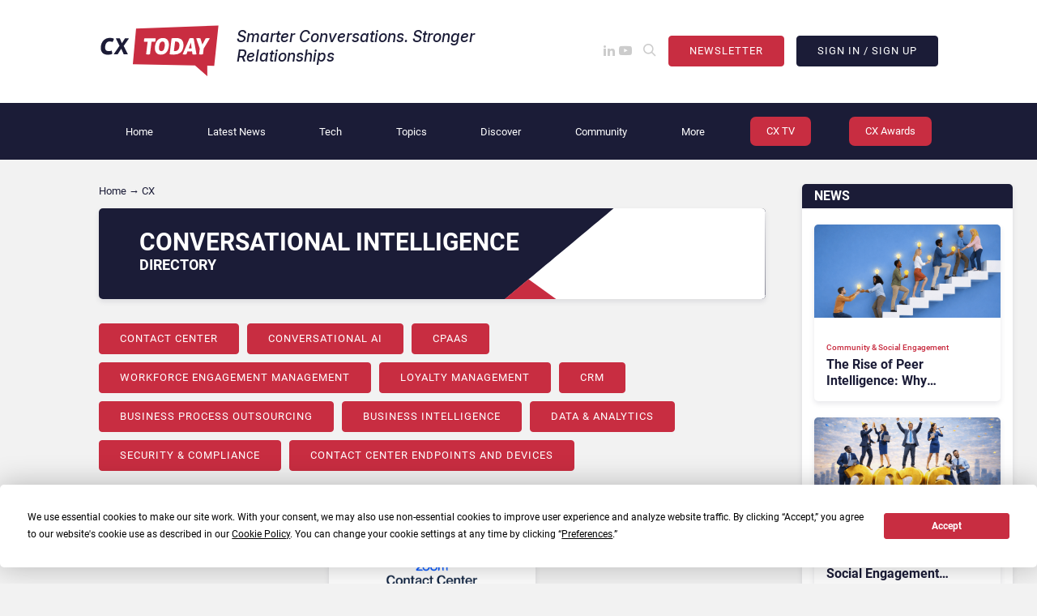

--- FILE ---
content_type: text/html; charset=UTF-8
request_url: https://www.cxtoday.com/marketplace/cx-category/conversational-intelligence/
body_size: 18462
content:
<!DOCTYPE html>
<html lang="en-GB">
<!-- AddEvent script -->
<script type="text/javascript" src="https://cdn.addevent.com/libs/atc/1.6.1/atc.min.js" async defer></script>
<!-- AddEvent Settings -->
<script defer src="[data-uri]"></script>
<style type="text/css">
    /* [data-aos] {
        opacity: 1 !important;
        transform: none !important;
    } */
    @media screen and (max-width: 578px) {
        .archive_square {
            transform: scale(.65);
        }
    }
</style>

<head>
    <meta name="msapplication-TileColor" content="#ffffff">
    <meta name="msapplication-TileImage" content="/ms-icon-144x144.png">
    <meta name="theme-color" content="#ffffff">
    <meta http-equiv="x-ua-compatible" content="ie=edge">
    <meta charset="UTF-8" />
    <meta name="viewport" content="width=device-width, initial-scale=1, shrink-to-fit=no">
    <link rel="profile" href="https://gmpg.org/xfn/11">
    <script
				type="text/javascript"
				src="https://app.termly.io/resource-blocker/0c7f091e-fb16-4fb9-a52b-00f3ab9829d7">
			</script><meta name="mobile-web-app-capable" content="yes">
<meta name="apple-mobile-web-app-capable" content="yes">
<meta name="apple-mobile-web-app-title" content="CX Today - Customer Experience Technology News">
<meta name='robots' content='index, follow, max-image-preview:large, max-snippet:-1, max-video-preview:-1' />
	<style>img:is([sizes="auto" i], [sizes^="auto," i]) { contain-intrinsic-size: 3000px 1500px }</style>
	<script defer src="[data-uri]"></script>

	<!-- This site is optimized with the Yoast SEO Premium plugin v26.6 (Yoast SEO v26.6) - https://yoast.com/wordpress/plugins/seo/ -->
	<title>Conversational Intelligence - Vendor Marketplace - CX Today</title>
	<meta name="description" content="Discover leading Conversational Intelligence vendors in our Marketplace. Read/watch the latest announcements from our news team here at CX Today and connect to their official website for more information." />
	<link rel="canonical" href="https://www.cxtoday.com/marketplace/cx-category/conversational-intelligence/" />
	<meta property="og:locale" content="en_GB" />
	<meta property="og:type" content="article" />
	<meta property="og:title" content="Conversational Intelligence - Vendor Marketplace - CX Today" />
	<meta property="og:description" content="Discover leading Conversational Intelligence vendors in our Marketplace. Read/watch the latest announcements from our news team here at CX Today and connect to their official website for more information." />
	<meta property="og:url" content="https://www.cxtoday.com/marketplace/cx-category/conversational-intelligence/" />
	<meta property="og:site_name" content="CX Today" />
	<meta property="og:image" content="https://www.cxtoday.com/wp-content/uploads/2023/04/CX_Marketplace_Featured.jpg" />
	<meta property="og:image:width" content="850" />
	<meta property="og:image:height" content="425" />
	<meta property="og:image:type" content="image/jpeg" />
	<meta name="twitter:card" content="summary_large_image" />
	<meta name="twitter:site" content="@cxtodaynews" />
	<script type="application/ld+json" class="yoast-schema-graph">{"@context":"https://schema.org","@graph":[{"@type":"CollectionPage","@id":"https://www.cxtoday.com/marketplace/cx-category/conversational-intelligence/","url":"https://www.cxtoday.com/marketplace/cx-category/conversational-intelligence/","name":"Conversational Intelligence - Vendor Marketplace - CX Today","isPartOf":{"@id":"https://www.cxtoday.com/#website"},"description":"Discover leading Conversational Intelligence vendors in our Marketplace. Read/watch the latest announcements from our news team here at CX Today and connect to their official website for more information.","breadcrumb":{"@id":"https://www.cxtoday.com/marketplace/cx-category/conversational-intelligence/#breadcrumb"},"inLanguage":"en-GB"},{"@type":"BreadcrumbList","@id":"https://www.cxtoday.com/marketplace/cx-category/conversational-intelligence/#breadcrumb","itemListElement":[{"@type":"ListItem","position":1,"name":"Home","item":"https://www.cxtoday.com/"},{"@type":"ListItem","position":2,"name":"CX"}]},{"@type":"WebSite","@id":"https://www.cxtoday.com/#website","url":"https://www.cxtoday.com/","name":"CX Today","description":"Customer Experience Technology News","publisher":{"@id":"https://www.cxtoday.com/#organization"},"potentialAction":[{"@type":"SearchAction","target":{"@type":"EntryPoint","urlTemplate":"https://www.cxtoday.com/?s={search_term_string}"},"query-input":{"@type":"PropertyValueSpecification","valueRequired":true,"valueName":"search_term_string"}}],"inLanguage":"en-GB"},{"@type":"Organization","@id":"https://www.cxtoday.com/#organization","name":"CX Today","url":"https://www.cxtoday.com/","logo":{"@type":"ImageObject","inLanguage":"en-GB","@id":"https://www.cxtoday.com/#/schema/logo/image/","url":"https://www.cxtoday.com/wp-content/uploads/2022/03/CX_Today_FullLogo.png","contentUrl":"https://www.cxtoday.com/wp-content/uploads/2022/03/CX_Today_FullLogo.png","width":2606,"height":1154,"caption":"CX Today"},"image":{"@id":"https://www.cxtoday.com/#/schema/logo/image/"},"sameAs":["https://www.facebook.com/CXTodayNews/","https://x.com/cxtodaynews","https://www.linkedin.com/company/69192959/","https://www.youtube.com/channel/UCZSpkvnZtjGc7UAP1r-MRoA"]}]}</script>
	<!-- / Yoast SEO Premium plugin. -->


<link rel='dns-prefetch' href='//www.cxtoday.com' />
<link rel="alternate" type="application/rss+xml" title="CX Today &raquo; Feed" href="https://www.cxtoday.com/feed/" />
<link rel="alternate" type="application/rss+xml" title="CX Today &raquo; Comments Feed" href="https://www.cxtoday.com/comments/feed/" />
<link rel="alternate" type="application/rss+xml" title="CX Today &raquo; Conversational Intelligence Category Feed" href="https://www.cxtoday.com/marketplace/cx-category/conversational-intelligence/feed/" />
<script defer src="[data-uri]"></script>
<link rel='stylesheet' id='structured-content-frontend-css' href='https://www.cxtoday.com/wp-content/plugins/structured-content/dist/blocks.style.build.css' media='all' />
<style id='wp-emoji-styles-inline-css'>

	img.wp-smiley, img.emoji {
		display: inline !important;
		border: none !important;
		box-shadow: none !important;
		height: 1em !important;
		width: 1em !important;
		margin: 0 0.07em !important;
		vertical-align: -0.1em !important;
		background: none !important;
		padding: 0 !important;
	}
</style>
<style id='classic-theme-styles-inline-css'>
/*! This file is auto-generated */
.wp-block-button__link{color:#fff;background-color:#32373c;border-radius:9999px;box-shadow:none;text-decoration:none;padding:calc(.667em + 2px) calc(1.333em + 2px);font-size:1.125em}.wp-block-file__button{background:#32373c;color:#fff;text-decoration:none}
</style>
<style id='global-styles-inline-css'>
:root{--wp--preset--aspect-ratio--square: 1;--wp--preset--aspect-ratio--4-3: 4/3;--wp--preset--aspect-ratio--3-4: 3/4;--wp--preset--aspect-ratio--3-2: 3/2;--wp--preset--aspect-ratio--2-3: 2/3;--wp--preset--aspect-ratio--16-9: 16/9;--wp--preset--aspect-ratio--9-16: 9/16;--wp--preset--color--black: #000000;--wp--preset--color--cyan-bluish-gray: #abb8c3;--wp--preset--color--white: #ffffff;--wp--preset--color--pale-pink: #f78da7;--wp--preset--color--vivid-red: #cf2e2e;--wp--preset--color--luminous-vivid-orange: #ff6900;--wp--preset--color--luminous-vivid-amber: #fcb900;--wp--preset--color--light-green-cyan: #7bdcb5;--wp--preset--color--vivid-green-cyan: #00d084;--wp--preset--color--pale-cyan-blue: #8ed1fc;--wp--preset--color--vivid-cyan-blue: #0693e3;--wp--preset--color--vivid-purple: #9b51e0;--wp--preset--gradient--vivid-cyan-blue-to-vivid-purple: linear-gradient(135deg,rgba(6,147,227,1) 0%,rgb(155,81,224) 100%);--wp--preset--gradient--light-green-cyan-to-vivid-green-cyan: linear-gradient(135deg,rgb(122,220,180) 0%,rgb(0,208,130) 100%);--wp--preset--gradient--luminous-vivid-amber-to-luminous-vivid-orange: linear-gradient(135deg,rgba(252,185,0,1) 0%,rgba(255,105,0,1) 100%);--wp--preset--gradient--luminous-vivid-orange-to-vivid-red: linear-gradient(135deg,rgba(255,105,0,1) 0%,rgb(207,46,46) 100%);--wp--preset--gradient--very-light-gray-to-cyan-bluish-gray: linear-gradient(135deg,rgb(238,238,238) 0%,rgb(169,184,195) 100%);--wp--preset--gradient--cool-to-warm-spectrum: linear-gradient(135deg,rgb(74,234,220) 0%,rgb(151,120,209) 20%,rgb(207,42,186) 40%,rgb(238,44,130) 60%,rgb(251,105,98) 80%,rgb(254,248,76) 100%);--wp--preset--gradient--blush-light-purple: linear-gradient(135deg,rgb(255,206,236) 0%,rgb(152,150,240) 100%);--wp--preset--gradient--blush-bordeaux: linear-gradient(135deg,rgb(254,205,165) 0%,rgb(254,45,45) 50%,rgb(107,0,62) 100%);--wp--preset--gradient--luminous-dusk: linear-gradient(135deg,rgb(255,203,112) 0%,rgb(199,81,192) 50%,rgb(65,88,208) 100%);--wp--preset--gradient--pale-ocean: linear-gradient(135deg,rgb(255,245,203) 0%,rgb(182,227,212) 50%,rgb(51,167,181) 100%);--wp--preset--gradient--electric-grass: linear-gradient(135deg,rgb(202,248,128) 0%,rgb(113,206,126) 100%);--wp--preset--gradient--midnight: linear-gradient(135deg,rgb(2,3,129) 0%,rgb(40,116,252) 100%);--wp--preset--font-size--small: 13px;--wp--preset--font-size--medium: 20px;--wp--preset--font-size--large: 36px;--wp--preset--font-size--x-large: 42px;--wp--preset--spacing--20: 0.44rem;--wp--preset--spacing--30: 0.67rem;--wp--preset--spacing--40: 1rem;--wp--preset--spacing--50: 1.5rem;--wp--preset--spacing--60: 2.25rem;--wp--preset--spacing--70: 3.38rem;--wp--preset--spacing--80: 5.06rem;--wp--preset--shadow--natural: 6px 6px 9px rgba(0, 0, 0, 0.2);--wp--preset--shadow--deep: 12px 12px 50px rgba(0, 0, 0, 0.4);--wp--preset--shadow--sharp: 6px 6px 0px rgba(0, 0, 0, 0.2);--wp--preset--shadow--outlined: 6px 6px 0px -3px rgba(255, 255, 255, 1), 6px 6px rgba(0, 0, 0, 1);--wp--preset--shadow--crisp: 6px 6px 0px rgba(0, 0, 0, 1);}:where(.is-layout-flex){gap: 0.5em;}:where(.is-layout-grid){gap: 0.5em;}body .is-layout-flex{display: flex;}.is-layout-flex{flex-wrap: wrap;align-items: center;}.is-layout-flex > :is(*, div){margin: 0;}body .is-layout-grid{display: grid;}.is-layout-grid > :is(*, div){margin: 0;}:where(.wp-block-columns.is-layout-flex){gap: 2em;}:where(.wp-block-columns.is-layout-grid){gap: 2em;}:where(.wp-block-post-template.is-layout-flex){gap: 1.25em;}:where(.wp-block-post-template.is-layout-grid){gap: 1.25em;}.has-black-color{color: var(--wp--preset--color--black) !important;}.has-cyan-bluish-gray-color{color: var(--wp--preset--color--cyan-bluish-gray) !important;}.has-white-color{color: var(--wp--preset--color--white) !important;}.has-pale-pink-color{color: var(--wp--preset--color--pale-pink) !important;}.has-vivid-red-color{color: var(--wp--preset--color--vivid-red) !important;}.has-luminous-vivid-orange-color{color: var(--wp--preset--color--luminous-vivid-orange) !important;}.has-luminous-vivid-amber-color{color: var(--wp--preset--color--luminous-vivid-amber) !important;}.has-light-green-cyan-color{color: var(--wp--preset--color--light-green-cyan) !important;}.has-vivid-green-cyan-color{color: var(--wp--preset--color--vivid-green-cyan) !important;}.has-pale-cyan-blue-color{color: var(--wp--preset--color--pale-cyan-blue) !important;}.has-vivid-cyan-blue-color{color: var(--wp--preset--color--vivid-cyan-blue) !important;}.has-vivid-purple-color{color: var(--wp--preset--color--vivid-purple) !important;}.has-black-background-color{background-color: var(--wp--preset--color--black) !important;}.has-cyan-bluish-gray-background-color{background-color: var(--wp--preset--color--cyan-bluish-gray) !important;}.has-white-background-color{background-color: var(--wp--preset--color--white) !important;}.has-pale-pink-background-color{background-color: var(--wp--preset--color--pale-pink) !important;}.has-vivid-red-background-color{background-color: var(--wp--preset--color--vivid-red) !important;}.has-luminous-vivid-orange-background-color{background-color: var(--wp--preset--color--luminous-vivid-orange) !important;}.has-luminous-vivid-amber-background-color{background-color: var(--wp--preset--color--luminous-vivid-amber) !important;}.has-light-green-cyan-background-color{background-color: var(--wp--preset--color--light-green-cyan) !important;}.has-vivid-green-cyan-background-color{background-color: var(--wp--preset--color--vivid-green-cyan) !important;}.has-pale-cyan-blue-background-color{background-color: var(--wp--preset--color--pale-cyan-blue) !important;}.has-vivid-cyan-blue-background-color{background-color: var(--wp--preset--color--vivid-cyan-blue) !important;}.has-vivid-purple-background-color{background-color: var(--wp--preset--color--vivid-purple) !important;}.has-black-border-color{border-color: var(--wp--preset--color--black) !important;}.has-cyan-bluish-gray-border-color{border-color: var(--wp--preset--color--cyan-bluish-gray) !important;}.has-white-border-color{border-color: var(--wp--preset--color--white) !important;}.has-pale-pink-border-color{border-color: var(--wp--preset--color--pale-pink) !important;}.has-vivid-red-border-color{border-color: var(--wp--preset--color--vivid-red) !important;}.has-luminous-vivid-orange-border-color{border-color: var(--wp--preset--color--luminous-vivid-orange) !important;}.has-luminous-vivid-amber-border-color{border-color: var(--wp--preset--color--luminous-vivid-amber) !important;}.has-light-green-cyan-border-color{border-color: var(--wp--preset--color--light-green-cyan) !important;}.has-vivid-green-cyan-border-color{border-color: var(--wp--preset--color--vivid-green-cyan) !important;}.has-pale-cyan-blue-border-color{border-color: var(--wp--preset--color--pale-cyan-blue) !important;}.has-vivid-cyan-blue-border-color{border-color: var(--wp--preset--color--vivid-cyan-blue) !important;}.has-vivid-purple-border-color{border-color: var(--wp--preset--color--vivid-purple) !important;}.has-vivid-cyan-blue-to-vivid-purple-gradient-background{background: var(--wp--preset--gradient--vivid-cyan-blue-to-vivid-purple) !important;}.has-light-green-cyan-to-vivid-green-cyan-gradient-background{background: var(--wp--preset--gradient--light-green-cyan-to-vivid-green-cyan) !important;}.has-luminous-vivid-amber-to-luminous-vivid-orange-gradient-background{background: var(--wp--preset--gradient--luminous-vivid-amber-to-luminous-vivid-orange) !important;}.has-luminous-vivid-orange-to-vivid-red-gradient-background{background: var(--wp--preset--gradient--luminous-vivid-orange-to-vivid-red) !important;}.has-very-light-gray-to-cyan-bluish-gray-gradient-background{background: var(--wp--preset--gradient--very-light-gray-to-cyan-bluish-gray) !important;}.has-cool-to-warm-spectrum-gradient-background{background: var(--wp--preset--gradient--cool-to-warm-spectrum) !important;}.has-blush-light-purple-gradient-background{background: var(--wp--preset--gradient--blush-light-purple) !important;}.has-blush-bordeaux-gradient-background{background: var(--wp--preset--gradient--blush-bordeaux) !important;}.has-luminous-dusk-gradient-background{background: var(--wp--preset--gradient--luminous-dusk) !important;}.has-pale-ocean-gradient-background{background: var(--wp--preset--gradient--pale-ocean) !important;}.has-electric-grass-gradient-background{background: var(--wp--preset--gradient--electric-grass) !important;}.has-midnight-gradient-background{background: var(--wp--preset--gradient--midnight) !important;}.has-small-font-size{font-size: var(--wp--preset--font-size--small) !important;}.has-medium-font-size{font-size: var(--wp--preset--font-size--medium) !important;}.has-large-font-size{font-size: var(--wp--preset--font-size--large) !important;}.has-x-large-font-size{font-size: var(--wp--preset--font-size--x-large) !important;}
:where(.wp-block-post-template.is-layout-flex){gap: 1.25em;}:where(.wp-block-post-template.is-layout-grid){gap: 1.25em;}
:where(.wp-block-columns.is-layout-flex){gap: 2em;}:where(.wp-block-columns.is-layout-grid){gap: 2em;}
:root :where(.wp-block-pullquote){font-size: 1.5em;line-height: 1.6;}
</style>
<link rel='stylesheet' id='som_lost_password_style-css' href='https://www.cxtoday.com/wp-content/plugins/frontend-reset-password/assets/css/password-lost.css' media='all' />
<link rel='stylesheet' id='vlp-public-css' href='https://www.cxtoday.com/wp-content/plugins/visual-link-preview/dist/public.css' media='all' />
<link rel='stylesheet' id='slick-styles-css' href='https://www.cxtoday.com/wp-content/themes/today-digital-theme-2.0/css/dist/slick/slick.css' media='all' />
<link rel='stylesheet' id='slick-theme-styles-css' href='https://www.cxtoday.com/wp-content/themes/today-digital-theme-2.0/css/dist/slick/slick-theme.css' media='all' />
<link rel='stylesheet' id='aos-styles-css' href='https://www.cxtoday.com/wp-content/themes/today-digital-theme-2.0/css/dist/aos.css' media='all' />
<link rel='stylesheet' id='lity-styles-css' href='https://www.cxtoday.com/wp-content/themes/today-digital-theme-2.0/css/dist/lity.min.css' media='all' />
<link rel='stylesheet' id='main-styles-css' href='https://www.cxtoday.com/wp-content/themes/today-digital-theme-2.0/css/main.min.css' media='all' />
<link rel='stylesheet' id='taxopress-frontend-css-css' href='https://www.cxtoday.com/wp-content/plugins/taxopress-pro/assets/frontend/css/frontend.css' media='all' />
<script defer id="jquery-core-js-extra" src="[data-uri]"></script>
<script defer src="https://www.cxtoday.com/wp-includes/js/jquery/jquery.min.js" id="jquery-core-js"></script>
<script defer src="https://www.cxtoday.com/wp-includes/js/jquery/jquery-migrate.min.js" id="jquery-migrate-js"></script>
<script defer src="https://www.cxtoday.com/wp-content/cache/autoptimize/js/autoptimize_single_8fa2b9763d58f6cffcb0218dcc145b02.js" id="taxopress-frontend-js-js"></script>
<script defer id="wpso-front-scripts-js-extra" src="[data-uri]"></script>
<script defer src="https://www.cxtoday.com/wp-content/plugins/wp-sort-order/js/front-scripts.js" id="wpso-front-scripts-js"></script>
<link rel="https://api.w.org/" href="https://www.cxtoday.com/wp-json/" /><link rel="EditURI" type="application/rsd+xml" title="RSD" href="https://www.cxtoday.com/xmlrpc.php?rsd" />
<meta name="generator" content="WordPress 6.8.3" />
<style>
.som-password-error-message,
.som-password-sent-message {
	background-color: #2679ce;
	border-color: #2679ce;
}
</style>
<style type="text/css">a.st_tag, a.internal_tag, .st_tag, .internal_tag { text-decoration: underline !important; }</style><link rel="icon" href="https://www.cxtoday.com/wp-content/uploads/2021/07/cropped-cxtoday-3000x3000-1-32x32.png" sizes="32x32" />
<link rel="icon" href="https://www.cxtoday.com/wp-content/uploads/2021/07/cropped-cxtoday-3000x3000-1-192x192.png" sizes="192x192" />
<link rel="apple-touch-icon" href="https://www.cxtoday.com/wp-content/uploads/2021/07/cropped-cxtoday-3000x3000-1-180x180.png" />
<meta name="msapplication-TileImage" content="https://www.cxtoday.com/wp-content/uploads/2021/07/cropped-cxtoday-3000x3000-1-270x270.png" />
		<style id="wp-custom-css">
			.page-template-award .col-md-10 iframe {
	margin: 0 auto;
  display: block;
}



#article-content a{
	text-decoration:underline;
}

#article-content h2 {
	font-size: 1.425rem;
}

#article-content h3 {
	font-size: 1.29rem;
}		</style>
		    <!-- Google Tag Manager -->
    <script defer src="[data-uri]"></script>
    <!-- End Google Tag Manager -->

    <script defer src="[data-uri]"></script>
<link href="https://fonts.googleapis.com/css2?family=Inter:ital,opsz,wght@1,14..32,500&display=swap" rel="stylesheet">   
<style>
    #header .tagline-col{
        display: flex;
        align-items:center;
    }
    #header .container-fluid:first-of-type{
        max-width: 1600px;
    }
    #header span.tagline{
        font-family: "Inter", sans-serif;
        font-optical-sizing: auto;
        font-weight: 500;
        font-style: italic;
        font-size: 19px;
        margin-left: 20px;
        padding-bottom: 10px;
    }



    @media (max-width: 2226px) and (min-width: 1000px)  {
        .social.ml-30.mr-30{
            margin-left: 15px!important;
            margin-right: 15px!important;
        }
    }

    @media (max-width: 1000px) {
        #header span.tagline{
            display: none;
        }
        #header .tagline-col{
            display: block;
        }
    }

</style>              
</head>

<style type="text/css">
    #main_menu li.highlight.secondary>a {
        background-color: #e9501d;
    }
</style>

<body class="archive tax-vendor_category term-conversational-intelligence term-61656 wp-custom-logo wp-embed-responsive wp-theme-today-digital-theme-20">
    <!-- Google Tag Manager (noscript) -->
    <noscript><iframe src="https://www.googletagmanager.com/ns.html?id=GTM-PZG9CBZ" height="0" width="0" style="display:none;visibility:hidden"></iframe></noscript>
    <!-- End Google Tag Manager (noscript) -->
        <header id="header" class="bg-white mb-20 mb-md-30">
        <div class="container-fluid pt-5 pb-5 pt-md-30 pb-md-30">
            <div class="row">
                                <div class="col-10 col-md-3 col-lg-5 col-xl-5 offset-xl-1 tagline-col">
                                            <a href="https://www.cxtoday.com/" class="td-header-logo w-100-link" rel="home"><img src="https://www.cxtoday.com/wp-content/uploads/2023/01/CX-Today-Logo.svg" class="td-header-logo w-100" alt="CX Today Logo" decoding="async" /></a>                    
                    <span class="tagline"><span>Smarter Conversations. Stronger Relationships​</span></span>
                </div>
                <div class="col-md-9 col-lg-7 col-xl-5 d-none d-md-flex justify-content-end align-items-center">
                    <div class="social ml-30 mr-30">
                                                    <a href="https://www.linkedin.com/company/69192959" target="_blank" class="icon-linkedin"></a>
                                                    <a href="https://www.youtube.com/channel/UCZSpkvnZtjGc7UAP1r-MRoA?sub_confirmation=1" target="_blank" class="icon-youtube mr-10"></a>
                                                                        <a href="#" target="_blank" class="icon-search" data-search-open="false"></a>
                    </div>
                    <div class="cta d-flex align-items-center">
                        <a href="/sign-up" class="button bg-secondary">Newsletter</a>
                                                    <a href="https://www.cxtoday.com/account/?redirect_to=https%3A%2F%2Fwww.cxtoday.com%2Fmarketplace%2Fcx-category%2Fconversational-intelligence%2F" class="button bg-navy ml-15">Sign In / Sign Up</a>
                                            </div>
                                    </div>
                <div class="col-2 d-flex justify-content-end align-items-center d-md-none">
                    <a href="#" target="_blank" class="icon-search mr-15 d-md-none" data-search-open="false"></a>
                    <a href="#" id="menu_icon" class="menu-icon d-flex flex-column justify-content-around" data-menu-open="false">
                        <span></span>
                        <span></span>
                        <span></span>
                    </a>
                </div>
                <div class="col-12 col-lg-8 offset-lg-2">
                    
    <form role="search" method="get" id="searchform" class="header-searchform" action="https://www.cxtoday.com/" >
        <div class="mt-30">
            <input type="search" class="form-control border-0" placeholder="Search..." aria-label="search nico" name="s" id="search-input" value="">
            <button type="submit" class="icon-search" value=""></button>
        </div>
    </form>                </div>
            </div>
        </div>
        <div class="container-fluid bg-navy text-right text-md-left" data-mobile-menu-open="false" id="mobile_menu">
            <div class="row">
                <div class="col-lg-11 col-xl-10 offset-xl-1 col-xxl-8 offset-xxl-2 pr-0 pr-md-15 pr-lg-0">
                    <nav id="top_menu" class="pt-md-15 pb-15">
                        <div id="mobile_signin" class="d-md-none" style="top: 0;">
                                                            <a href="https://www.cxtoday.com/account/?redirect_to=https%3A%2F%2Fwww.cxtoday.com%2Fmarketplace%2Fcx-category%2Fconversational-intelligence%2F" class="button bg-navy d-block text-center">Sign In / Sign Up</a>
                                                    </div>
                        <div class="menu-main-menu-container"><ul id="main_menu" class="list-unstyled d-inline-block text-left d-md-flex justify-content-md-around align-items-md-center pl-25 pr-20 pl-md-0 pr-md-0 pt-20 pt-md-0 pb-40 pb-md-0"><li id="menu-item-31555" class="megamenu menu-item menu-item-type-post_type menu-item-object-page menu-item-home menu-item-31555"><a href="https://www.cxtoday.com/">Home</a></li>
<li id="menu-item-44313" class="megamenu menu-item menu-item-type-custom menu-item-object-custom menu-item-has-children menu-item-44313"><a href="/latest-news">Latest News</a>
<ul class="sub-menu">
	<li id="menu-item-44315" class="menu-item menu-item-type-custom menu-item-object-custom menu-item-44315"><a href="/tag/big-cx-news/">BIG CX News Roundups</a></li>
	<li id="menu-item-44317" class="menu-item menu-item-type-custom menu-item-object-custom menu-item-44317"><a href="/tv/">Exclusive Video Interviews</a></li>
	<li id="menu-item-48743" class="menu-item menu-item-type-custom menu-item-object-custom menu-item-48743"><a href="/event-news/">Industry Event News</a></li>
</ul>
</li>
<li id="menu-item-33080" class="megamenu menu-item menu-item-type-custom menu-item-object-custom menu-item-has-children menu-item-33080"><a>Tech</a>
<ul class="sub-menu">
	<li id="menu-item-81225" class="menu-item menu-item-type-taxonomy menu-item-object-category menu-item-81225"><a href="https://www.cxtoday.com/ai-automation-in-cx/">AI &amp; Automation in CX</a></li>
	<li id="menu-item-33063" class="menu-item menu-item-type-taxonomy menu-item-object-category menu-item-33063"><a href="https://www.cxtoday.com/contact-center/">Contact Center &amp; Omnichannel​</a></li>
	<li id="menu-item-33055" class="menu-item menu-item-type-taxonomy menu-item-object-category menu-item-33055"><a href="https://www.cxtoday.com/crm/">CRM &amp; Customer Data Management</a></li>
	<li id="menu-item-38093" class="menu-item menu-item-type-taxonomy menu-item-object-category menu-item-38093"><a href="https://www.cxtoday.com/customer-engagement-platforms/">Customer Engagement Platforms</a></li>
	<li id="menu-item-33057" class="megamenu menu-item menu-item-type-taxonomy menu-item-object-category menu-item-33057"><a href="https://www.cxtoday.com/customer-analytics-intelligence/">Customer Analytics &amp; Intelligence</a></li>
	<li id="menu-item-44450" class="menu-item menu-item-type-custom menu-item-object-custom menu-item-44450"><a href="/marketing-sales-technology/">Marketing &#038; Sales Technology</a></li>
	<li id="menu-item-36213" class="menu-item menu-item-type-taxonomy menu-item-object-category menu-item-36213"><a href="https://www.cxtoday.com/workforce-engagement-management/">Workforce Engagement Management</a></li>
	<li id="menu-item-85902" class="menu-item menu-item-type-taxonomy menu-item-object-category menu-item-85902"><a href="https://www.cxtoday.com/community-social-engagement/">Community &amp; Social Engagement</a></li>
	<li id="menu-item-75268" class="menu-item menu-item-type-taxonomy menu-item-object-category menu-item-75268"><a href="https://www.cxtoday.com/service-management-connectivity/">Service Management &amp; Connectivity</a></li>
	<li id="menu-item-75267" class="menu-item menu-item-type-taxonomy menu-item-object-category menu-item-75267"><a href="https://www.cxtoday.com/security-privacy-compliance/">Security, Privacy &amp; Compliance</a></li>
</ul>
</li>
<li id="menu-item-33740" class="megamenu menu-item menu-item-type-custom menu-item-object-custom menu-item-has-children menu-item-33740"><a href="/trending/">Topics</a>
<ul class="sub-menu">
	<li id="menu-item-44325" class="menu-item menu-item-type-custom menu-item-object-custom menu-item-44325"><a href="/tag/artificial-intelligence/">Artificial Intelligence</a></li>
	<li id="menu-item-44449" class="menu-item menu-item-type-custom menu-item-object-custom menu-item-44449"><a href="/tag/generative-ai/">Generative AI</a></li>
	<li id="menu-item-33738" class="menu-item menu-item-type-custom menu-item-object-custom menu-item-33738"><a href="/tag/ai-agents/">AI Agents</a></li>
	<li id="menu-item-33734" class="menu-item menu-item-type-custom menu-item-object-custom menu-item-33734"><a href="/tag/automation">Automation</a></li>
	<li id="menu-item-33736" class="menu-item menu-item-type-custom menu-item-object-custom menu-item-33736"><a href="/tag/microsoft-teams/">Microsoft Teams</a></li>
</ul>
</li>
<li id="menu-item-33733" class="megamenu menu-item menu-item-type-custom menu-item-object-custom menu-item-has-children menu-item-33733"><a href="/marketplace/">Discover</a>
<ul class="sub-menu">
	<li id="menu-item-105044" class="menu-item menu-item-type-custom menu-item-object-custom menu-item-105044"><a href="/contact-center/what-is-cx-the-ultimate-guide-to-enterprise-ready-customer-experience/">Ultimate Guide to CX</a></li>
	<li id="menu-item-48717" class="menu-item menu-item-type-custom menu-item-object-custom menu-item-48717"><a href="/marketplace/">CX Marketplace</a></li>
	<li id="menu-item-42982" class="menu-item menu-item-type-custom menu-item-object-custom menu-item-42982"><a href="/events/">Industry Events</a></li>
	<li id="menu-item-44323" class="menu-item menu-item-type-custom menu-item-object-custom menu-item-44323"><a target="_blank" href="https://www.cxtoday.com/cxawards/">CX Awards 2025</a></li>
</ul>
</li>
<li id="menu-item-57676" class="megamenu menu-item menu-item-type-custom menu-item-object-custom menu-item-has-children menu-item-57676"><a href="/join-the-cx-community/">Community</a>
<ul class="sub-menu">
	<li id="menu-item-57678" class="menu-item menu-item-type-custom menu-item-object-custom menu-item-57678"><a href="/join-the-cx-community/">Join our Community</a></li>
	<li id="menu-item-66559" class="menu-item menu-item-type-custom menu-item-object-custom menu-item-66559"><a href="https://www.linkedin.com/groups/1951190/">LinkedIn Community</a></li>
	<li id="menu-item-61938" class="menu-item menu-item-type-post_type menu-item-object-page menu-item-61938"><a href="https://www.cxtoday.com/all-stars/">CX All-Stars</a></li>
	<li id="menu-item-57677" class="menu-item menu-item-type-custom menu-item-object-custom menu-item-57677"><a href="https://www.cxtoday.com/contact-centre/cx-todays-commits-to-building-our-cx-community/">Why Join</a></li>
</ul>
</li>
<li id="menu-item-33049" class="megamenu menu-item menu-item-type-custom menu-item-object-custom menu-item-has-children menu-item-33049"><a>More</a>
<ul class="sub-menu">
	<li id="menu-item-31596" class="menu-item menu-item-type-post_type menu-item-object-page menu-item-31596"><a href="https://www.cxtoday.com/about-us/">About Us</a></li>
	<li id="menu-item-39155" class="menu-item menu-item-type-post_type menu-item-object-page menu-item-39155"><a href="https://www.cxtoday.com/brand/">Brand</a></li>
	<li id="menu-item-31597" class="menu-item menu-item-type-post_type menu-item-object-page menu-item-31597"><a href="https://www.cxtoday.com/contact-us/">Contact Us</a></li>
	<li id="menu-item-39159" class="menu-item menu-item-type-post_type menu-item-object-page menu-item-39159"><a href="https://www.cxtoday.com/legal/">Legal</a></li>
	<li id="menu-item-31595" class="menu-item menu-item-type-post_type menu-item-object-page menu-item-31595"><a href="https://www.cxtoday.com/media-kit/">Media Kit</a></li>
	<li id="menu-item-31594" class="menu-item menu-item-type-custom menu-item-object-custom menu-item-31594"><a href="/news-desk/">News Desk</a></li>
</ul>
</li>
<li id="menu-item-31637" class="highlight menu-item menu-item-type-taxonomy menu-item-object-category menu-item-31637"><a href="https://www.cxtoday.com/tv/">CX TV</a></li>
<li id="menu-item-47734" class="highlight menu-item menu-item-type-custom menu-item-object-custom menu-item-47734"><a href="https://www.cxtoday.com/cxawards/">CX Awards</a></li>
<li id="menu-item-33726" class="highlight secondary d-md-none menu-item menu-item-type-custom menu-item-object-custom menu-item-33726"><a href="/sign-up/">Newsletter</a></li>
</ul></div>                    </nav>
                </div>
                <div class="col-lg-1 col-xxl-2 d-none d-lg-flex justify-content-end justify-content-xl-start align-items-center">
                                    </div>
            </div>
        </div>
    </header>
<div class="wrapper" id="vendor_category-page-wrapper" >
    <main class="site-main" id="main" role="main">
        <div class="container-fluid">
            <div class="row">
                <div class="col-xxl-3 d-none d-xxl-block pl-lg-30 pr-lg-30 pl-xxl-70 pr-xxl-70">
                    <!-- Ad Space -->
                    
                <div id="side_banner_left" class="d-flex h-100 justify-content-center" style="max-height: 515px;" >
            <script type="text/javascript">
                if (!window.AdButler) {
                    (function() {
                        var s = document.createElement("script");
                        s.async = true;
                        s.type = "text/javascript";
                        s.src = 'https://servedbyadbutler.com/app.js';
                        var n = document.getElementsByTagName("script")[0];
                        n.parentNode.insertBefore(s, n);
                    }());
                }
                window.abkw = "mgzoom";                var AdButler = AdButler || {};
                AdButler.ads = AdButler.ads || [];
                var abkw = window.abkw || '';
                var ad_code = window.ad_code || 0;
                document.write('<' + 'div id="placement_599550_' + ad_code + '" class="ad-butler"></' + 'div>');
                AdButler.ads.push({
                    handler: function(opt) {
                        AdButler.register(173714, 599550, [728, 90], 'placement_599550_' + opt.place, opt);
                    },
                    opt: {
                        place: ad_code++,
                        keywords: abkw,
                        domain: 'servedbyadbutler.com',
                        click: 'CLICK_MACRO_PLACEHOLDER'
                    }
                });
            </script>
        </div>
                    </div>
                <div class="col-md-10 offset-md-1 offset-lg-1 col-lg-8 offset-xxl-0 col-xxl-6">
                    <div class="row">
                        <div class="col-12">
                                                    </div>
                    </div>
                    <p id="breadcrumbs" class="mt-0 fs-13"><span><span><a href="https://www.cxtoday.com/">Home</a></span> <span class="breadcrumbs__separator">→</span> <span class="breadcrumb_last" aria-current="page">CX</span></span></p>                    <div id="conversational-intelligence" class="load-more-append">
                        <div class="row">
                            <div class="col-12">
                                <div class="vendor_category_header pt-25 pb-25 pt-lg-30 pb-lg-30 pl-50 bg-navy border box-shadow">
                                    <h1 class="m-0 fc-white text-uppercase lh-30 lh-lg-24">Conversational Intelligence <br class="d-none d-md-block"><span class="fs-16 fs-lg-18 d-none d-md-inline-block">Directory</span><span class="d-md-none">Directory</span></h1>
                                    <svg class="d-none d-md-block" xmlns="http://www.w3.org/2000/svg" width="322.814" height="113.589" viewBox="0 0 322.814 113.589">
                                        <path id="Path_3378" data-name="Path 3378" d="M-20668.561,4465.06c-.094.164-135.588,112.938-135.588,112.938h317.488a4.966,4.966,0,0,0,4.68-5.292c.025-5.108.027-101.2.027-101.271.23-1.492.014-6.3-5.016-6.438C-20487.348,4464.945-20663.971,4464.279-20668.561,4465.06Z" transform="translate(20804.709 -4464.683)" fill="#fff" />
                                        <path class="fill-primary" id="Path_3379" data-name="Path 3379" d="M-20593.115,4520.338l35.375,25.449-65.748-.267Z" transform="translate(20623.488 -4432.198)" fill="#f8f8f8" />
                                    </svg>
                                                                    </div>
                            </div>
                                                           <div class="col-12 mt-30 d-flex flex-wrap">
                                                                            <a class="button bg-primary mr-10 mb-10" href="https://www.cxtoday.com/marketplace/cx-category/contact-center/">
                                            Contact Center                                        </a>
                                                                            <a class="button bg-primary mr-10 mb-10" href="https://www.cxtoday.com/marketplace/cx-category/conversational-ai/">
                                            Conversational AI                                        </a>
                                                                            <a class="button bg-primary mr-10 mb-10" href="https://www.cxtoday.com/marketplace/cx-category/cpaas/">
                                            CPaaS                                        </a>
                                                                            <a class="button bg-primary mr-10 mb-10" href="https://www.cxtoday.com/marketplace/cx-category/workforce-engagement-management/">
                                            Workforce Engagement Management                                        </a>
                                                                            <a class="button bg-primary mr-10 mb-10" href="https://www.cxtoday.com/marketplace/cx-category/loyalty/">
                                            Loyalty Management                                        </a>
                                                                            <a class="button bg-primary mr-10 mb-10" href="https://www.cxtoday.com/marketplace/cx-category/crm/">
                                            CRM                                        </a>
                                                                            <a class="button bg-primary mr-10 mb-10" href="https://www.cxtoday.com/marketplace/cx-category/business-process-outsourcing/">
                                            Business Process Outsourcing                                        </a>
                                                                            <a class="button bg-primary mr-10 mb-10" href="https://www.cxtoday.com/marketplace/cx-category/business-intelligence/">
                                            Business Intelligence                                        </a>
                                                                            <a class="button bg-primary mr-10 mb-10" href="https://www.cxtoday.com/marketplace/cx-category/data-analytics/">
                                            Data &amp; Analytics                                        </a>
                                                                            <a class="button bg-primary mr-10 mb-10" href="https://www.cxtoday.com/marketplace/cx-category/security-compliance/">
                                            Security &amp; Compliance                                        </a>
                                                                            <a class="button bg-primary mr-10 mb-10" href="https://www.cxtoday.com/marketplace/cx-category/contact-center-endpoints-and-devices/">
                                            Contact Center Endpoints and Devices                                        </a>
                                                                    </div>
                            
                                                    </div>

                        <div id="vendor_profiles" class="mt-0 mt-lg-0">
                            <div class="row justify-content-center">

                                 <div class="col-12"><h4 class="text-center mb-0 mt-10" style="font-size: 20px;text-transform: uppercase;">Platinum Sponsor</h4></div><div data-aos="fade-up" data-aos-delay="000"  class="col-md-4 mt-15 mb-15 mt-sm-10 mb-sm-10 mt-md-20 mb-md-20" >
    <div class="vendor-card border box-shadow bg-white h-100 w-100 d-flex justify-content-center align-items-center" >
        <img loading="lazy" width="124px" height="px" src="https://www.cxtoday.com/wp-content/uploads/2023/06/MicrosoftTeams-image-2.png" srcset="https://www.cxtoday.com/wp-content/uploads/2023/06/MicrosoftTeams-image-2.png 615w, https://www.cxtoday.com/wp-content/uploads/2023/06/MicrosoftTeams-image-2-300x82.png 300w" sizes="(max-width: 124) 100vw, 124" alt="" loading="lazy">    <span class="overlay bg-navy text-center d-flex flex-column">
        <span class="text-white text-center mt-25 pl-5 pr-5">Zoom</span>
        <div class="d-flex justify-content-center align-items-center mt-auto mb-25">
            <a href="https://www.cxtoday.com/vendor/zoom/#brand-news" class="button small bg-white ml-15 mr-15">News</a>
            <a href="https://www.cxtoday.com/vendor/zoom/" class="button small bg-white ml-15 mr-15">Profile</a>
        </div>
    </span>
    </div></div>

                                <div class="col-12"><h4 class="text-center mb-0 mt-10" style="font-size: 20px;text-transform: uppercase;">Silver Sponsors</h4></div><div data-aos="fade-up" data-aos-delay="000"  class="col-md-4 mt-15 mb-15 mt-sm-10 mb-sm-10 mt-md-20 mb-md-20" >
    <div class="vendor-card border box-shadow bg-white h-100 w-100 d-flex justify-content-center align-items-center" >
        <img loading="lazy" width="124px" height="px" src="https://www.cxtoday.com/wp-content/uploads/2025/02/Five9-logo-2025-TM-blue.png" srcset="https://www.cxtoday.com/wp-content/uploads/2025/02/Five9-logo-2025-TM-blue.png 1920w, https://www.cxtoday.com/wp-content/uploads/2025/02/Five9-logo-2025-TM-blue-300x169.png 300w, https://www.cxtoday.com/wp-content/uploads/2025/02/Five9-logo-2025-TM-blue-1024x576.png 1024w, https://www.cxtoday.com/wp-content/uploads/2025/02/Five9-logo-2025-TM-blue-768x432.png 768w, https://www.cxtoday.com/wp-content/uploads/2025/02/Five9-logo-2025-TM-blue-1536x864.png 1536w" sizes="(max-width: 124) 100vw, 124" alt="" loading="lazy">    <span class="overlay bg-navy text-center d-flex flex-column">
        <span class="text-white text-center mt-25 pl-5 pr-5">Five9</span>
        <div class="d-flex justify-content-center align-items-center mt-auto mb-25">
            <a href="https://www.cxtoday.com/vendor/five9/#brand-news" class="button small bg-white ml-15 mr-15">News</a>
            <a href="https://www.cxtoday.com/vendor/five9/" class="button small bg-white ml-15 mr-15">Profile</a>
        </div>
    </span>
    </div></div><div data-aos="fade-up" data-aos-delay="000"  class="col-md-4 mt-15 mb-15 mt-sm-10 mb-sm-10 mt-md-20 mb-md-20" >
    <div class="vendor-card border box-shadow bg-white h-100 w-100 d-flex justify-content-center align-items-center" >
        <img loading="lazy" width="124px" height="px" src="https://www.cxtoday.com/wp-content/uploads/2023/04/MaxContact.png" srcset="https://www.cxtoday.com/wp-content/uploads/2023/04/MaxContact.png 384w, https://www.cxtoday.com/wp-content/uploads/2023/04/MaxContact-300x102.png 300w" sizes="(max-width: 124) 100vw, 124" alt="" loading="lazy">    <span class="overlay bg-navy text-center d-flex flex-column">
        <span class="text-white text-center mt-25 pl-5 pr-5">MaxContact</span>
        <div class="d-flex justify-content-center align-items-center mt-auto mb-25">
            <a href="https://www.cxtoday.com/vendor/maxcontact/#brand-news" class="button small bg-white ml-15 mr-15">News</a>
            <a href="https://www.cxtoday.com/vendor/maxcontact/" class="button small bg-white ml-15 mr-15">Profile</a>
        </div>
    </span>
    </div></div><div data-aos="fade-up" data-aos-delay="000"  class="col-md-4 mt-15 mb-15 mt-sm-10 mb-sm-10 mt-md-20 mb-md-20" >
    <div class="vendor-card border box-shadow bg-white h-100 w-100 d-flex justify-content-center align-items-center" >
        <img loading="lazy" width="124px" height="px" src="https://www.cxtoday.com/wp-content/uploads/2024/07/Onemagnify-logo.jpg" srcset="https://www.cxtoday.com/wp-content/uploads/2024/07/Onemagnify-logo.jpg 256w, https://www.cxtoday.com/wp-content/uploads/2024/07/Onemagnify-logo-150x150.jpg 150w" sizes="(max-width: 124) 100vw, 124" alt="onemagnify logo" loading="lazy">    <span class="overlay bg-navy text-center d-flex flex-column">
        <span class="text-white text-center mt-25 pl-5 pr-5">Onemagnify</span>
        <div class="d-flex justify-content-center align-items-center mt-auto mb-25">
            <a href="https://www.cxtoday.com/vendor/onemagnify/#brand-news" class="button small bg-white ml-15 mr-15">News</a>
            <a href="https://www.cxtoday.com/vendor/onemagnify/" class="button small bg-white ml-15 mr-15">Profile</a>
        </div>
    </span>
    </div></div><div data-aos="fade-up" data-aos-delay="000"  class="col-md-4 mt-15 mb-15 mt-sm-10 mb-sm-10 mt-md-20 mb-md-20" >
    <div class="vendor-card border box-shadow bg-white h-100 w-100 d-flex justify-content-center align-items-center" >
        <img loading="lazy" width="124px" height="px" src="https://www.cxtoday.com/wp-content/uploads/2024/09/scorebuddy_logo_RGB_1080x222px.jpg" srcset="https://www.cxtoday.com/wp-content/uploads/2024/09/scorebuddy_logo_RGB_1080x222px.jpg 1080w, https://www.cxtoday.com/wp-content/uploads/2024/09/scorebuddy_logo_RGB_1080x222px-300x62.jpg 300w, https://www.cxtoday.com/wp-content/uploads/2024/09/scorebuddy_logo_RGB_1080x222px-1024x210.jpg 1024w, https://www.cxtoday.com/wp-content/uploads/2024/09/scorebuddy_logo_RGB_1080x222px-768x158.jpg 768w" sizes="(max-width: 124) 100vw, 124" alt="" loading="lazy">    <span class="overlay bg-navy text-center d-flex flex-column">
        <span class="text-white text-center mt-25 pl-5 pr-5">Scorebuddy</span>
        <div class="d-flex justify-content-center align-items-center mt-auto mb-25">
            <a href="https://www.cxtoday.com/vendor/scorebuddy/#brand-news" class="button small bg-white ml-15 mr-15">News</a>
            <a href="https://www.cxtoday.com/vendor/scorebuddy/" class="button small bg-white ml-15 mr-15">Profile</a>
        </div>
    </span>
    </div></div><div data-aos="fade-up" data-aos-delay="000"  class="col-md-4 mt-15 mb-15 mt-sm-10 mb-sm-10 mt-md-20 mb-md-20" >
    <div class="vendor-card border box-shadow bg-white h-100 w-100 d-flex justify-content-center align-items-center" >
        <img loading="lazy" width="124px" height="px" src="https://www.cxtoday.com/wp-content/uploads/2024/07/techsee_logo.jpg" srcset="https://www.cxtoday.com/wp-content/uploads/2024/07/techsee_logo.jpg 200w, https://www.cxtoday.com/wp-content/uploads/2024/07/techsee_logo-150x150.jpg 150w" sizes="(max-width: 124) 100vw, 124" alt="techsee" loading="lazy">    <span class="overlay bg-navy text-center d-flex flex-column">
        <span class="text-white text-center mt-25 pl-5 pr-5">TechSee</span>
        <div class="d-flex justify-content-center align-items-center mt-auto mb-25">
            <a href="https://www.cxtoday.com/vendor/techsee/#brand-news" class="button small bg-white ml-15 mr-15">News</a>
            <a href="https://www.cxtoday.com/vendor/techsee/" class="button small bg-white ml-15 mr-15">Profile</a>
        </div>
    </span>
    </div></div><div class="col-12"><h4 class="text-center mb-0 mt-10" style="font-size: 20px;text-transform: uppercase;">Bronze Sponsors</h4></div><div data-aos="fade-up" data-aos-delay="000"  class="col-md-4 mt-15 mb-15 mt-sm-10 mb-sm-10 mt-md-20 mb-md-20" >
    <div class="vendor-card border box-shadow bg-white h-100 w-100 d-flex justify-content-center align-items-center" >
        <img loading="lazy" width="124px" height="px" src="https://www.cxtoday.com/wp-content/uploads/2021/04/Calabrio-2025-Logo-Dark.png" srcset="https://www.cxtoday.com/wp-content/uploads/2021/04/Calabrio-2025-Logo-Dark.png 4167w, https://www.cxtoday.com/wp-content/uploads/2021/04/Calabrio-2025-Logo-Dark-300x63.png 300w, https://www.cxtoday.com/wp-content/uploads/2021/04/Calabrio-2025-Logo-Dark-1024x216.png 1024w, https://www.cxtoday.com/wp-content/uploads/2021/04/Calabrio-2025-Logo-Dark-768x162.png 768w, https://www.cxtoday.com/wp-content/uploads/2021/04/Calabrio-2025-Logo-Dark-1536x324.png 1536w, https://www.cxtoday.com/wp-content/uploads/2021/04/Calabrio-2025-Logo-Dark-2048x432.png 2048w" sizes="(max-width: 124) 100vw, 124" alt="Calabrio logo" loading="lazy">    <span class="overlay bg-navy text-center d-flex flex-column">
        <span class="text-white text-center mt-25 pl-5 pr-5">Calabrio</span>
        <div class="d-flex justify-content-center align-items-center mt-auto mb-25">
            <a href="https://www.cxtoday.com/vendor/calabrio/#brand-news" class="button small bg-white ml-15 mr-15">News</a>
            <a href="https://www.cxtoday.com/vendor/calabrio/" class="button small bg-white ml-15 mr-15">Profile</a>
        </div>
    </span>
    </div></div><div data-aos="fade-up" data-aos-delay="000"  class="col-md-4 mt-15 mb-15 mt-sm-10 mb-sm-10 mt-md-20 mb-md-20" >
    <div class="vendor-card border box-shadow bg-white h-100 w-100 d-flex justify-content-center align-items-center" >
        <img loading="lazy" width="124px" height="px" src="https://www.cxtoday.com/wp-content/uploads/2023/03/Sprinklr.png" srcset="https://www.cxtoday.com/wp-content/uploads/2023/03/Sprinklr.png 424w, https://www.cxtoday.com/wp-content/uploads/2023/03/Sprinklr-300x65.png 300w" sizes="(max-width: 124) 100vw, 124" alt="" loading="lazy">    <span class="overlay bg-navy text-center d-flex flex-column">
        <span class="text-white text-center mt-25 pl-5 pr-5">Sprinklr</span>
        <div class="d-flex justify-content-center align-items-center mt-auto mb-25">
            <a href="https://www.cxtoday.com/vendor/sprinklr/#brand-news" class="button small bg-white ml-15 mr-15">News</a>
            <a href="https://www.cxtoday.com/vendor/sprinklr/" class="button small bg-white ml-15 mr-15">Profile</a>
        </div>
    </span>
    </div></div><div class="col-12"><h4 class="text-center mb-0 mt-10" style="font-size: 20px;text-transform: uppercase;">Other Vendors</h4></div><div data-aos="fade-up" data-aos-delay="000"  class="col-md-4 mt-15 mb-15 mt-sm-10 mb-sm-10 mt-md-20 mb-md-20" >
    <div class="vendor-card border box-shadow bg-white h-100 w-100 d-flex justify-content-center align-items-center" >
        <img loading="lazy" width="124px" height="px" src="https://www.cxtoday.com/wp-content/uploads/2022/05/AWS-2.png" srcset="https://www.cxtoday.com/wp-content/uploads/2022/05/AWS-2.png 500w, https://www.cxtoday.com/wp-content/uploads/2022/05/AWS-2-300x180.png 300w" sizes="(max-width: 124) 100vw, 124" alt="" loading="lazy">    <span class="overlay bg-navy text-center d-flex flex-column">
        <span class="text-white text-center mt-25 pl-5 pr-5">Amazon Web Services</span>
        <div class="d-flex justify-content-center align-items-center mt-auto mb-25">
            <a href="https://www.cxtoday.com/vendor/amazon-web-services/#brand-news" class="button small bg-white ml-15 mr-15">News</a>
            <a href="https://www.cxtoday.com/vendor/amazon-web-services/" class="button small bg-white ml-15 mr-15">Profile</a>
        </div>
    </span>
    </div></div><div data-aos="fade-up" data-aos-delay="000"  class="col-md-4 mt-15 mb-15 mt-sm-10 mb-sm-10 mt-md-20 mb-md-20" >
    <div class="vendor-card border box-shadow bg-white h-100 w-100 d-flex justify-content-center align-items-center" >
        <img loading="lazy" width="124px" height="px" src="https://www.cxtoday.com/wp-content/uploads/2024/03/Asapp.png" srcset="https://www.cxtoday.com/wp-content/uploads/2024/03/Asapp.png 615w, https://www.cxtoday.com/wp-content/uploads/2024/03/Asapp-300x82.png 300w" sizes="(max-width: 124) 100vw, 124" alt="" loading="lazy">    <span class="overlay bg-navy text-center d-flex flex-column">
        <span class="text-white text-center mt-25 pl-5 pr-5">ASAPP</span>
        <div class="d-flex justify-content-center align-items-center mt-auto mb-25">
            <a href="https://www.cxtoday.com/vendor/asapp/#brand-news" class="button small bg-white ml-15 mr-15">News</a>
            <a href="https://www.cxtoday.com/vendor/asapp/" class="button small bg-white ml-15 mr-15">Profile</a>
        </div>
    </span>
    </div></div><div data-aos="fade-up" data-aos-delay="000"  class="col-md-4 mt-15 mb-15 mt-sm-10 mb-sm-10 mt-md-20 mb-md-20" >
    <div class="vendor-card border box-shadow bg-white h-100 w-100 d-flex justify-content-center align-items-center" >
        <img loading="lazy" width="124px" height="px" src="https://www.cxtoday.com/wp-content/uploads/2021/04/callminer-2.png" srcset="https://www.cxtoday.com/wp-content/uploads/2021/04/callminer-2.png 615w, https://www.cxtoday.com/wp-content/uploads/2021/04/callminer-2-300x82.png 300w" sizes="(max-width: 124) 100vw, 124" alt="" loading="lazy">    <span class="overlay bg-navy text-center d-flex flex-column">
        <span class="text-white text-center mt-25 pl-5 pr-5">CallMiner</span>
        <div class="d-flex justify-content-center align-items-center mt-auto mb-25">
            <a href="https://www.cxtoday.com/vendor/callminer/#brand-news" class="button small bg-white ml-15 mr-15">News</a>
            <a href="https://www.cxtoday.com/vendor/callminer/" class="button small bg-white ml-15 mr-15">Profile</a>
        </div>
    </span>
    </div></div><div data-aos="fade-up" data-aos-delay="000"  class="col-md-4 mt-15 mb-15 mt-sm-10 mb-sm-10 mt-md-20 mb-md-20" >
    <div class="vendor-card border box-shadow bg-white h-100 w-100 d-flex justify-content-center align-items-center" >
        <img loading="lazy" width="124px" height="px" src="https://www.cxtoday.com/wp-content/uploads/2024/03/cogito.png" srcset="https://www.cxtoday.com/wp-content/uploads/2024/03/cogito.png 615w, https://www.cxtoday.com/wp-content/uploads/2024/03/cogito-300x82.png 300w" sizes="(max-width: 124) 100vw, 124" alt="" loading="lazy">    <span class="overlay bg-navy text-center d-flex flex-column">
        <span class="text-white text-center mt-25 pl-5 pr-5">Cogito</span>
        <div class="d-flex justify-content-center align-items-center mt-auto mb-25">
            <a href="https://www.cxtoday.com/vendor/cogito/#brand-news" class="button small bg-white ml-15 mr-15">News</a>
            <a href="https://www.cxtoday.com/vendor/cogito/" class="button small bg-white ml-15 mr-15">Profile</a>
        </div>
    </span>
    </div></div><div data-aos="fade-up" data-aos-delay="000"  class="col-md-4 mt-15 mb-15 mt-sm-10 mb-sm-10 mt-md-20 mb-md-20" >
    <div class="vendor-card border box-shadow bg-white h-100 w-100 d-flex justify-content-center align-items-center" >
        <img loading="lazy" width="124px" height="px" src="https://www.cxtoday.com/wp-content/uploads/2023/12/Cresta.png" srcset="https://www.cxtoday.com/wp-content/uploads/2023/12/Cresta.png 615w, https://www.cxtoday.com/wp-content/uploads/2023/12/Cresta-300x82.png 300w" sizes="(max-width: 124) 100vw, 124" alt="" loading="lazy">    <span class="overlay bg-navy text-center d-flex flex-column">
        <span class="text-white text-center mt-25 pl-5 pr-5">Cresta</span>
        <div class="d-flex justify-content-center align-items-center mt-auto mb-25">
            <a href="https://www.cxtoday.com/vendor/cresta/#brand-news" class="button small bg-white ml-15 mr-15">News</a>
            <a href="https://www.cxtoday.com/vendor/cresta/" class="button small bg-white ml-15 mr-15">Profile</a>
        </div>
    </span>
    </div></div><div data-aos="fade-up" data-aos-delay="000"  class="col-md-4 mt-15 mb-15 mt-sm-10 mb-sm-10 mt-md-20 mb-md-20" >
    <div class="vendor-card border box-shadow bg-white h-100 w-100 d-flex justify-content-center align-items-center" >
        <img loading="lazy" width="124px" height="px" src="https://www.cxtoday.com/wp-content/uploads/2023/04/Genesys-Logo_Digital-Full-Color.png" srcset="https://www.cxtoday.com/wp-content/uploads/2023/04/Genesys-Logo_Digital-Full-Color.png 1965w, https://www.cxtoday.com/wp-content/uploads/2023/04/Genesys-Logo_Digital-Full-Color-300x55.png 300w, https://www.cxtoday.com/wp-content/uploads/2023/04/Genesys-Logo_Digital-Full-Color-1024x189.png 1024w, https://www.cxtoday.com/wp-content/uploads/2023/04/Genesys-Logo_Digital-Full-Color-768x142.png 768w, https://www.cxtoday.com/wp-content/uploads/2023/04/Genesys-Logo_Digital-Full-Color-1536x284.png 1536w" sizes="(max-width: 124) 100vw, 124" alt="" loading="lazy">    <span class="overlay bg-navy text-center d-flex flex-column">
        <span class="text-white text-center mt-25 pl-5 pr-5">Genesys</span>
        <div class="d-flex justify-content-center align-items-center mt-auto mb-25">
            <a href="https://www.cxtoday.com/vendor/genesys/#brand-news" class="button small bg-white ml-15 mr-15">News</a>
            <a href="https://www.cxtoday.com/vendor/genesys/" class="button small bg-white ml-15 mr-15">Profile</a>
        </div>
    </span>
    </div></div><div data-aos="fade-up" data-aos-delay="000"  class="col-md-4 mt-15 mb-15 mt-sm-10 mb-sm-10 mt-md-20 mb-md-20" >
    <div class="vendor-card border box-shadow bg-white h-100 w-100 d-flex justify-content-center align-items-center" >
        <img loading="lazy" width="124px" height="px" src="https://www.cxtoday.com/wp-content/uploads/2024/04/Default-6.png" srcset="https://www.cxtoday.com/wp-content/uploads/2024/04/Default-6.png 2494w, https://www.cxtoday.com/wp-content/uploads/2024/04/Default-6-300x136.png 300w, https://www.cxtoday.com/wp-content/uploads/2024/04/Default-6-1024x464.png 1024w, https://www.cxtoday.com/wp-content/uploads/2024/04/Default-6-768x348.png 768w, https://www.cxtoday.com/wp-content/uploads/2024/04/Default-6-1536x695.png 1536w, https://www.cxtoday.com/wp-content/uploads/2024/04/Default-6-2048x927.png 2048w" sizes="(max-width: 124) 100vw, 124" alt="" loading="lazy">    <span class="overlay bg-navy text-center d-flex flex-column">
        <span class="text-white text-center mt-25 pl-5 pr-5">Glia</span>
        <div class="d-flex justify-content-center align-items-center mt-auto mb-25">
            <a href="https://www.cxtoday.com/vendor/glia/#brand-news" class="button small bg-white ml-15 mr-15">News</a>
            <a href="https://www.cxtoday.com/vendor/glia/" class="button small bg-white ml-15 mr-15">Profile</a>
        </div>
    </span>
    </div></div><div data-aos="fade-up" data-aos-delay="000"  class="col-md-4 mt-15 mb-15 mt-sm-10 mb-sm-10 mt-md-20 mb-md-20" >
    <div class="vendor-card border box-shadow bg-white h-100 w-100 d-flex justify-content-center align-items-center" >
        <img loading="lazy" width="124px" height="px" src="https://www.cxtoday.com/wp-content/uploads/2023/04/Google.png" srcset="https://www.cxtoday.com/wp-content/uploads/2023/04/Google.png 463w, https://www.cxtoday.com/wp-content/uploads/2023/04/Google-300x99.png 300w" sizes="(max-width: 124) 100vw, 124" alt="" loading="lazy">    <span class="overlay bg-navy text-center d-flex flex-column">
        <span class="text-white text-center mt-25 pl-5 pr-5">Google</span>
        <div class="d-flex justify-content-center align-items-center mt-auto mb-25">
            <a href="https://www.cxtoday.com/vendor/google/#brand-news" class="button small bg-white ml-15 mr-15">News</a>
            <a href="https://www.cxtoday.com/vendor/google/" class="button small bg-white ml-15 mr-15">Profile</a>
        </div>
    </span>
    </div></div><div data-aos="fade-up" data-aos-delay="000"  class="col-md-4 mt-15 mb-15 mt-sm-10 mb-sm-10 mt-md-20 mb-md-20" >
    <div class="vendor-card border box-shadow bg-white h-100 w-100 d-flex justify-content-center align-items-center" >
        <img loading="lazy" width="124px" height="px" src="https://www.cxtoday.com/wp-content/uploads/2024/03/Gridspace.png" srcset="https://www.cxtoday.com/wp-content/uploads/2024/03/Gridspace.png 615w, https://www.cxtoday.com/wp-content/uploads/2024/03/Gridspace-300x82.png 300w" sizes="(max-width: 124) 100vw, 124" alt="" loading="lazy">    <span class="overlay bg-navy text-center d-flex flex-column">
        <span class="text-white text-center mt-25 pl-5 pr-5">Gridspace</span>
        <div class="d-flex justify-content-center align-items-center mt-auto mb-25">
            <a href="https://www.cxtoday.com/vendor/gridspace/#brand-news" class="button small bg-white ml-15 mr-15">News</a>
            <a href="https://www.cxtoday.com/vendor/gridspace/" class="button small bg-white ml-15 mr-15">Profile</a>
        </div>
    </span>
    </div></div><div data-aos="fade-up" data-aos-delay="000"  class="col-md-4 mt-15 mb-15 mt-sm-10 mb-sm-10 mt-md-20 mb-md-20" >
    <div class="vendor-card border box-shadow bg-white h-100 w-100 d-flex justify-content-center align-items-center" >
        <img loading="lazy" width="124px" height="px" src="https://www.cxtoday.com/wp-content/uploads/2023/04/IBM.png" srcset="https://www.cxtoday.com/wp-content/uploads/2023/04/IBM.png 308w, https://www.cxtoday.com/wp-content/uploads/2023/04/IBM-300x120.png 300w" sizes="(max-width: 124) 100vw, 124" alt="" loading="lazy">    <span class="overlay bg-navy text-center d-flex flex-column">
        <span class="text-white text-center mt-25 pl-5 pr-5">IBM</span>
        <div class="d-flex justify-content-center align-items-center mt-auto mb-25">
            <a href="https://www.cxtoday.com/vendor/ibm/#brand-news" class="button small bg-white ml-15 mr-15">News</a>
            <a href="https://www.cxtoday.com/vendor/ibm/" class="button small bg-white ml-15 mr-15">Profile</a>
        </div>
    </span>
    </div></div><div data-aos="fade-up" data-aos-delay="000"  class="col-md-4 mt-15 mb-15 mt-sm-10 mb-sm-10 mt-md-20 mb-md-20" >
    <div class="vendor-card border box-shadow bg-white h-100 w-100 d-flex justify-content-center align-items-center" >
        <img loading="lazy" width="124px" height="px" src="https://www.cxtoday.com/wp-content/uploads/2024/03/Invoca.png" srcset="https://www.cxtoday.com/wp-content/uploads/2024/03/Invoca.png 615w, https://www.cxtoday.com/wp-content/uploads/2024/03/Invoca-300x82.png 300w" sizes="(max-width: 124) 100vw, 124" alt="" loading="lazy">    <span class="overlay bg-navy text-center d-flex flex-column">
        <span class="text-white text-center mt-25 pl-5 pr-5">Invoca</span>
        <div class="d-flex justify-content-center align-items-center mt-auto mb-25">
            <a href="https://www.cxtoday.com/vendor/invoca/#brand-news" class="button small bg-white ml-15 mr-15">News</a>
            <a href="https://www.cxtoday.com/vendor/invoca/" class="button small bg-white ml-15 mr-15">Profile</a>
        </div>
    </span>
    </div></div><div data-aos="fade-up" data-aos-delay="000"  class="col-md-4 mt-15 mb-15 mt-sm-10 mb-sm-10 mt-md-20 mb-md-20" >
    <div class="vendor-card border box-shadow bg-white h-100 w-100 d-flex justify-content-center align-items-center" >
        <img loading="lazy" width="124px" height="px" src="https://www.cxtoday.com/wp-content/uploads/2023/05/medallia.afdd331.svg" srcset="" sizes="(max-width: 124) 100vw, 124" alt="" loading="lazy">    <span class="overlay bg-navy text-center d-flex flex-column">
        <span class="text-white text-center mt-25 pl-5 pr-5">Medallia</span>
        <div class="d-flex justify-content-center align-items-center mt-auto mb-25">
            <a href="https://www.cxtoday.com/vendor/medallia/#brand-news" class="button small bg-white ml-15 mr-15">News</a>
            <a href="https://www.cxtoday.com/vendor/medallia/" class="button small bg-white ml-15 mr-15">Profile</a>
        </div>
    </span>
    </div></div><div data-aos="fade-up" data-aos-delay="000"  class="col-md-4 mt-15 mb-15 mt-sm-10 mb-sm-10 mt-md-20 mb-md-20" >
    <div class="vendor-card border box-shadow bg-white h-100 w-100 d-flex justify-content-center align-items-center" >
        <img loading="lazy" width="124px" height="px" src="https://www.cxtoday.com/wp-content/uploads/2025/12/Meta-Logo.png" srcset="https://www.cxtoday.com/wp-content/uploads/2025/12/Meta-Logo.png 2560w, https://www.cxtoday.com/wp-content/uploads/2025/12/Meta-Logo-300x169.png 300w, https://www.cxtoday.com/wp-content/uploads/2025/12/Meta-Logo-1024x576.png 1024w, https://www.cxtoday.com/wp-content/uploads/2025/12/Meta-Logo-768x432.png 768w, https://www.cxtoday.com/wp-content/uploads/2025/12/Meta-Logo-1536x864.png 1536w, https://www.cxtoday.com/wp-content/uploads/2025/12/Meta-Logo-2048x1152.png 2048w" sizes="(max-width: 124) 100vw, 124" alt="Meta Logo" loading="lazy">    <span class="overlay bg-navy text-center d-flex flex-column">
        <span class="text-white text-center mt-25 pl-5 pr-5">Meta</span>
        <div class="d-flex justify-content-center align-items-center mt-auto mb-25">
            <a href="https://www.cxtoday.com/vendor/meta/#brand-news" class="button small bg-white ml-15 mr-15">News</a>
            <a href="https://www.cxtoday.com/vendor/meta/" class="button small bg-white ml-15 mr-15">Profile</a>
        </div>
    </span>
    </div></div><div data-aos="fade-up" data-aos-delay="000"  class="col-md-4 mt-15 mb-15 mt-sm-10 mb-sm-10 mt-md-20 mb-md-20" >
    <div class="vendor-card border box-shadow bg-white h-100 w-100 d-flex justify-content-center align-items-center" >
        <img loading="lazy" width="124px" height="px" src="https://www.cxtoday.com/wp-content/uploads/2022/07/MiaRec-Logo_500x200.png" srcset="https://www.cxtoday.com/wp-content/uploads/2022/07/MiaRec-Logo_500x200.png 500w, https://www.cxtoday.com/wp-content/uploads/2022/07/MiaRec-Logo_500x200-300x120.png 300w" sizes="(max-width: 124) 100vw, 124" alt="" loading="lazy">    <span class="overlay bg-navy text-center d-flex flex-column">
        <span class="text-white text-center mt-25 pl-5 pr-5">MiaRec</span>
        <div class="d-flex justify-content-center align-items-center mt-auto mb-25">
            <a href="https://www.cxtoday.com/vendor/miarec/#brand-news" class="button small bg-white ml-15 mr-15">News</a>
            <a href="https://www.cxtoday.com/vendor/miarec/" class="button small bg-white ml-15 mr-15">Profile</a>
        </div>
    </span>
    </div></div><div data-aos="fade-up" data-aos-delay="000"  class="col-md-4 mt-15 mb-15 mt-sm-10 mb-sm-10 mt-md-20 mb-md-20" >
    <div class="vendor-card border box-shadow bg-white h-100 w-100 d-flex justify-content-center align-items-center" >
        <img loading="lazy" width="124px" height="px" src="https://www.cxtoday.com/wp-content/uploads/2021/04/NiCE_Logo-Artwork_RGB_Master-file_NiCE-Logo_Black_Blue-dot.png" srcset="https://www.cxtoday.com/wp-content/uploads/2021/04/NiCE_Logo-Artwork_RGB_Master-file_NiCE-Logo_Black_Blue-dot.png 3602w, https://www.cxtoday.com/wp-content/uploads/2021/04/NiCE_Logo-Artwork_RGB_Master-file_NiCE-Logo_Black_Blue-dot-300x139.png 300w, https://www.cxtoday.com/wp-content/uploads/2021/04/NiCE_Logo-Artwork_RGB_Master-file_NiCE-Logo_Black_Blue-dot-1024x475.png 1024w, https://www.cxtoday.com/wp-content/uploads/2021/04/NiCE_Logo-Artwork_RGB_Master-file_NiCE-Logo_Black_Blue-dot-768x356.png 768w, https://www.cxtoday.com/wp-content/uploads/2021/04/NiCE_Logo-Artwork_RGB_Master-file_NiCE-Logo_Black_Blue-dot-1536x713.png 1536w, https://www.cxtoday.com/wp-content/uploads/2021/04/NiCE_Logo-Artwork_RGB_Master-file_NiCE-Logo_Black_Blue-dot-2048x950.png 2048w" sizes="(max-width: 124) 100vw, 124" alt="" loading="lazy">    <span class="overlay bg-navy text-center d-flex flex-column">
        <span class="text-white text-center mt-25 pl-5 pr-5">NiCE</span>
        <div class="d-flex justify-content-center align-items-center mt-auto mb-25">
            <a href="https://www.cxtoday.com/vendor/nice/#brand-news" class="button small bg-white ml-15 mr-15">News</a>
            <a href="https://www.cxtoday.com/vendor/nice/" class="button small bg-white ml-15 mr-15">Profile</a>
        </div>
    </span>
    </div></div><div data-aos="fade-up" data-aos-delay="000"  class="col-md-4 mt-15 mb-15 mt-sm-10 mb-sm-10 mt-md-20 mb-md-20" >
    <div class="vendor-card border box-shadow bg-white h-100 w-100 d-flex justify-content-center align-items-center" >
        <img loading="lazy" width="124px" height="px" src="https://www.cxtoday.com/wp-content/uploads/2025/05/0d77fe79-1a78-4d57-907e-10747a80ae77.png" srcset="https://www.cxtoday.com/wp-content/uploads/2025/05/0d77fe79-1a78-4d57-907e-10747a80ae77.png 400w, https://www.cxtoday.com/wp-content/uploads/2025/05/0d77fe79-1a78-4d57-907e-10747a80ae77-300x90.png 300w" sizes="(max-width: 124) 100vw, 124" alt="" loading="lazy">    <span class="overlay bg-navy text-center d-flex flex-column">
        <span class="text-white text-center mt-25 pl-5 pr-5">PolyAI</span>
        <div class="d-flex justify-content-center align-items-center mt-auto mb-25">
            <a href="https://www.cxtoday.com/vendor/polyai/#brand-news" class="button small bg-white ml-15 mr-15">News</a>
            <a href="https://www.cxtoday.com/vendor/polyai/" class="button small bg-white ml-15 mr-15">Profile</a>
        </div>
    </span>
    </div></div><div data-aos="fade-up" data-aos-delay="000"  class="col-md-4 mt-15 mb-15 mt-sm-10 mb-sm-10 mt-md-20 mb-md-20" >
    <div class="vendor-card border box-shadow bg-white h-100 w-100 d-flex justify-content-center align-items-center" >
        <img loading="lazy" width="124px" height="px" src="https://www.cxtoday.com/wp-content/uploads/2023/04/Qualtrics.png" srcset="https://www.cxtoday.com/wp-content/uploads/2023/04/Qualtrics.png 399w, https://www.cxtoday.com/wp-content/uploads/2023/04/Qualtrics-300x85.png 300w" sizes="(max-width: 124) 100vw, 124" alt="" loading="lazy">    <span class="overlay bg-navy text-center d-flex flex-column">
        <span class="text-white text-center mt-25 pl-5 pr-5">Qualtrics</span>
        <div class="d-flex justify-content-center align-items-center mt-auto mb-25">
            <a href="https://www.cxtoday.com/vendor/qualtrics/#brand-news" class="button small bg-white ml-15 mr-15">News</a>
            <a href="https://www.cxtoday.com/vendor/qualtrics/" class="button small bg-white ml-15 mr-15">Profile</a>
        </div>
    </span>
    </div></div><div data-aos="fade-up" data-aos-delay="000"  class="col-md-4 mt-15 mb-15 mt-sm-10 mb-sm-10 mt-md-20 mb-md-20" >
    <div class="vendor-card border box-shadow bg-white h-100 w-100 d-flex justify-content-center align-items-center" >
        <img loading="lazy" width="124px" height="px" src="https://www.cxtoday.com/wp-content/uploads/2021/04/talkdesk.png" srcset="https://www.cxtoday.com/wp-content/uploads/2021/04/talkdesk.png 765w, https://www.cxtoday.com/wp-content/uploads/2021/04/talkdesk-300x89.png 300w" sizes="(max-width: 124) 100vw, 124" alt="" loading="lazy">    <span class="overlay bg-navy text-center d-flex flex-column">
        <span class="text-white text-center mt-25 pl-5 pr-5">Talkdesk</span>
        <div class="d-flex justify-content-center align-items-center mt-auto mb-25">
            <a href="https://www.cxtoday.com/vendor/talkdesk/#brand-news" class="button small bg-white ml-15 mr-15">News</a>
            <a href="https://www.cxtoday.com/vendor/talkdesk/" class="button small bg-white ml-15 mr-15">Profile</a>
        </div>
    </span>
    </div></div><div data-aos="fade-up" data-aos-delay="000"  class="col-md-4 mt-15 mb-15 mt-sm-10 mb-sm-10 mt-md-20 mb-md-20" >
    <div class="vendor-card border box-shadow bg-white h-100 w-100 d-flex justify-content-center align-items-center" >
        <img loading="lazy" width="124px" height="px" src="https://www.cxtoday.com/wp-content/uploads/2023/04/Verint-1.png" srcset="https://www.cxtoday.com/wp-content/uploads/2023/04/Verint-1.png 615w, https://www.cxtoday.com/wp-content/uploads/2023/04/Verint-1-300x82.png 300w" sizes="(max-width: 124) 100vw, 124" alt="" loading="lazy">    <span class="overlay bg-navy text-center d-flex flex-column">
        <span class="text-white text-center mt-25 pl-5 pr-5">Verint</span>
        <div class="d-flex justify-content-center align-items-center mt-auto mb-25">
            <a href="https://www.cxtoday.com/vendor/verint/#brand-news" class="button small bg-white ml-15 mr-15">News</a>
            <a href="https://www.cxtoday.com/vendor/verint/" class="button small bg-white ml-15 mr-15">Profile</a>
        </div>
    </span>
    </div></div>                            </div>
                        </div>
                    </div>
                    <!-- Ad Bulter Banner -->
                    
        <div id="leaderboard" class="d-flex h-100 justify-content-center mx-auto mt-lg-30 mb-lg-30 col-12" style="max-height: 95px;" >
                        <div data_ad-count="0" class="ad-butler"></div>
            <script defer src="[data-uri]"></script>
        </div>
                    </div>
                <div class="col-xxl-3 col-lg-3 d-none d-lg-block pl-lg-30 pr-lg-30 pl-xxl-70 pr-xxl-70">
                    <!-- Ad Space -->
                    
                    <!-- Featured Posts -->
                                                            <div id="article-featured-wrapper" class="bg-white border box-shadow order-3">
                                    <span id="article-featured-title" class="d-block fs-16 fw-b bg-navy w-100 fc-white text-uppercase pt-5 pb-5 pl-15 text-left ml-auto mr-auto">News</span>
                                    <div id="article-featured" class="row d-block pl-15 pr-15">
                                        <div data-aos="fade-up" data-aos-delay="000"  class="col-12 col-md-4 col-lg-12 mx-auto mt-15 mb-15 mt-sm-10 mb-sm-10 mt-md-20 mb-md-20" >
    
<div class="post-card bg-white box-shadow pr-5 pr-md-0 h-100" >
    <a href="https://www.cxtoday.com/community-social-engagement/peer-intelligence-vs-voc/" class="row h-100 align-content-start">
        <div class="col-6 col-md-12">
            <img loading="lazy" width="373px"  src="https://www.cxtoday.com/wp-content/uploads/2026/01/The-Rise-of-Peer-Intelligence.png" srcset="https://www.cxtoday.com/wp-content/uploads/2026/01/The-Rise-of-Peer-Intelligence.png 850w, https://www.cxtoday.com/wp-content/uploads/2026/01/The-Rise-of-Peer-Intelligence-300x150.png 300w, https://www.cxtoday.com/wp-content/uploads/2026/01/The-Rise-of-Peer-Intelligence-768x384.png 768w" sizes="(max-width: 373px) 100vw, 373px" alt="The Rise of Peer Intelligence" loading="lazy" class="w-100">        </div>
        <div class="col-6 col-md-12 post-card-content pl-0 pl-sm-30 pt-xs-10 pt-sm-5 pt-md-15 pt-lg-20 pr-xs-20 pr-md-50 pb-xs-10 pb-md-15 my-auto">
                        <p class="post-card-category fc-primary d-none d-sm-block fs-xs-10 fw-m mb-5">Community &amp; Social Engagement</p>
            <p class="post-card-title fs-13 fs-xs-16 fw-b mt-0 mb-0 fc-navy">
                The Rise of Peer Intelligence: Why Community Data is Replacing Traditional VoC            </p>
                    </div>
    </a>
    </div></div><div data-aos="fade-up" data-aos-delay="100"  class="col-12 col-md-4 col-lg-12 mx-auto mt-15 mb-15 mt-sm-10 mb-sm-10 mt-md-20 mb-md-20" >
    
<div class="post-card bg-white box-shadow pr-5 pr-md-0 h-100" >
    <a href="https://www.cxtoday.com/community-social-engagement/customer-community-social-engagement-trends-to-watch-in-2026/" class="row h-100 align-content-start">
        <div class="col-6 col-md-12">
            <img loading="lazy" width="373px"  src="https://www.cxtoday.com/wp-content/uploads/2026/01/cx-today-community-led-cx-2026-1.png" srcset="https://www.cxtoday.com/wp-content/uploads/2026/01/cx-today-community-led-cx-2026-1.png 850w, https://www.cxtoday.com/wp-content/uploads/2026/01/cx-today-community-led-cx-2026-1-300x150.png 300w, https://www.cxtoday.com/wp-content/uploads/2026/01/cx-today-community-led-cx-2026-1-768x384.png 768w" sizes="(max-width: 373px) 100vw, 373px" alt="Community-led customer experience as a trust layer in AI-driven CX" loading="lazy" class="w-100">        </div>
        <div class="col-6 col-md-12 post-card-content pl-0 pl-sm-30 pt-xs-10 pt-sm-5 pt-md-15 pt-lg-20 pr-xs-20 pr-md-50 pb-xs-10 pb-md-15 my-auto">
                        <p class="post-card-category fc-primary d-none d-sm-block fs-xs-10 fw-m mb-5">Community &amp; Social Engagement</p>
            <p class="post-card-title fs-13 fs-xs-16 fw-b mt-0 mb-0 fc-navy">
                Customer Community &#038; Social Engagement Trends to Watch in 2026            </p>
                    </div>
    </a>
    </div></div><div data-aos="fade-up" data-aos-delay="200"  class="col-12 col-md-4 col-lg-12 mx-auto mt-15 mb-15 mt-sm-10 mb-sm-10 mt-md-20 mb-md-20" >
    
<div class="post-card bg-white box-shadow pr-5 pr-md-0 h-100" >
    <a href="https://www.cxtoday.com/contact-center/from-fragmentation-to-90-slas-in-aterians-genesys-contact-center-migration/" class="row h-100 align-content-start">
        <div class="col-6 col-md-12">
            <img loading="lazy" width="373px"  src="https://www.cxtoday.com/wp-content/uploads/2026/01/20260115-Aterian-Genesys.jpg" srcset="https://www.cxtoday.com/wp-content/uploads/2026/01/20260115-Aterian-Genesys.jpg 850w, https://www.cxtoday.com/wp-content/uploads/2026/01/20260115-Aterian-Genesys-300x150.jpg 300w, https://www.cxtoday.com/wp-content/uploads/2026/01/20260115-Aterian-Genesys-768x384.jpg 768w" sizes="(max-width: 373px) 100vw, 373px" alt="" loading="lazy" class="w-100">        </div>
        <div class="col-6 col-md-12 post-card-content pl-0 pl-sm-30 pt-xs-10 pt-sm-5 pt-md-15 pt-lg-20 pr-xs-20 pr-md-50 pb-xs-10 pb-md-15 my-auto">
                        <p class="post-card-category fc-primary d-none d-sm-block fs-xs-10 fw-m mb-5">AI &amp; Automation in CX</p>
            <p class="post-card-title fs-13 fs-xs-16 fw-b mt-0 mb-0 fc-navy">
                From Fragmentation to 90% SLAs In Aterian’s Genesys Contact Center Migration            </p>
                    </div>
    </a>
    </div></div><div data-aos="fade-up" data-aos-delay="300"  class="col-12 col-md-4 col-lg-12 mx-auto mt-15 mb-15 mt-sm-10 mb-sm-10 mt-md-20 mb-md-20" >
    
<div class="post-card bg-white box-shadow pr-5 pr-md-0 h-100" >
    <a href="https://www.cxtoday.com/security-privacy-compliance/aws-and-ibm-respond-to-rising-data-sovereignty-demands-across-europe/" class="row h-100 align-content-start">
        <div class="col-6 col-md-12">
            <img loading="lazy" width="373px"  src="https://www.cxtoday.com/wp-content/uploads/2026/01/20260115-AWS-IBM-data-sov.jpg" srcset="https://www.cxtoday.com/wp-content/uploads/2026/01/20260115-AWS-IBM-data-sov.jpg 850w, https://www.cxtoday.com/wp-content/uploads/2026/01/20260115-AWS-IBM-data-sov-300x150.jpg 300w, https://www.cxtoday.com/wp-content/uploads/2026/01/20260115-AWS-IBM-data-sov-768x384.jpg 768w" sizes="(max-width: 373px) 100vw, 373px" alt="" loading="lazy" class="w-100">        </div>
        <div class="col-6 col-md-12 post-card-content pl-0 pl-sm-30 pt-xs-10 pt-sm-5 pt-md-15 pt-lg-20 pr-xs-20 pr-md-50 pb-xs-10 pb-md-15 my-auto">
                        <p class="post-card-category fc-primary d-none d-sm-block fs-xs-10 fw-m mb-5">Security, Privacy &amp; Compliance</p>
            <p class="post-card-title fs-13 fs-xs-16 fw-b mt-0 mb-0 fc-navy">
                AWS and IBM Respond to Rising Data Sovereignty Demands Across Europe            </p>
                    </div>
    </a>
    </div></div><div data-aos="fade-up" data-aos-delay="400"  class="col-12 col-md-4 col-lg-12 mx-auto mt-15 mb-15 mt-sm-10 mb-sm-10 mt-md-20 mb-md-20" >
    
<div class="post-card bg-white box-shadow pr-5 pr-md-0 h-100" >
    <a href="https://www.cxtoday.com/marketing-sales-technology/cross-channel-vendors-and-shared-customer-memory/" class="row h-100 align-content-start">
        <div class="col-6 col-md-12">
            <img loading="lazy" width="373px"  src="https://www.cxtoday.com/wp-content/uploads/2025/12/Evaluating-Cross-Channel-Vendors-What-Shared-Customer-Memory-Really-Means.png" srcset="https://www.cxtoday.com/wp-content/uploads/2025/12/Evaluating-Cross-Channel-Vendors-What-Shared-Customer-Memory-Really-Means.png 850w, https://www.cxtoday.com/wp-content/uploads/2025/12/Evaluating-Cross-Channel-Vendors-What-Shared-Customer-Memory-Really-Means-300x150.png 300w, https://www.cxtoday.com/wp-content/uploads/2025/12/Evaluating-Cross-Channel-Vendors-What-Shared-Customer-Memory-Really-Means-768x384.png 768w" sizes="(max-width: 373px) 100vw, 373px" alt="Shared customer memory helps enterprises to deliver better customer experiences." loading="lazy" class="w-100">        </div>
        <div class="col-6 col-md-12 post-card-content pl-0 pl-sm-30 pt-xs-10 pt-sm-5 pt-md-15 pt-lg-20 pr-xs-20 pr-md-50 pb-xs-10 pb-md-15 my-auto">
                        <p class="post-card-category fc-primary d-none d-sm-block fs-xs-10 fw-m mb-5">Marketing &amp; Sales Technology</p>
            <p class="post-card-title fs-13 fs-xs-16 fw-b mt-0 mb-0 fc-navy">
                Evaluating Cross-Channel Vendors: What “Shared Customer Memory” Really Means            </p>
                    </div>
    </a>
    </div></div><div data-aos="fade-up" data-aos-delay="500"  class="col-12 col-md-4 col-lg-12 mx-auto mt-15 mb-15 mt-sm-10 mb-sm-10 mt-md-20 mb-md-20" >
    
<div class="post-card bg-white box-shadow pr-5 pr-md-0 h-100" >
    <a href="https://www.cxtoday.com/security-privacy-compliance/aws-pci-dss-compliance-fall-2025/" class="row h-100 align-content-start">
        <div class="col-6 col-md-12">
            <img loading="lazy" width="373px"  src="https://www.cxtoday.com/wp-content/uploads/2026/01/AWS-Expands-PCI-DSS-Compliance-to-New-Services-and-Regions.png" srcset="https://www.cxtoday.com/wp-content/uploads/2026/01/AWS-Expands-PCI-DSS-Compliance-to-New-Services-and-Regions.png 850w, https://www.cxtoday.com/wp-content/uploads/2026/01/AWS-Expands-PCI-DSS-Compliance-to-New-Services-and-Regions-300x150.png 300w, https://www.cxtoday.com/wp-content/uploads/2026/01/AWS-Expands-PCI-DSS-Compliance-to-New-Services-and-Regions-768x384.png 768w" sizes="(max-width: 373px) 100vw, 373px" alt="AWS Expands PCI DSS Compliance to New Services and Regions" loading="lazy" class="w-100">        </div>
        <div class="col-6 col-md-12 post-card-content pl-0 pl-sm-30 pt-xs-10 pt-sm-5 pt-md-15 pt-lg-20 pr-xs-20 pr-md-50 pb-xs-10 pb-md-15 my-auto">
                        <p class="post-card-category fc-primary d-none d-sm-block fs-xs-10 fw-m mb-5">Security, Privacy &amp; Compliance</p>
            <p class="post-card-title fs-13 fs-xs-16 fw-b mt-0 mb-0 fc-navy">
                AWS Expands PCI DSS Compliance to New Services and Regions            </p>
                    </div>
    </a>
    </div></div>                                    </div>
                                </div>
                                            </div>
            </div>
        </div>
    </main>
</div>


</div>
<footer id="footer" class="mt-100 bg-navy pb-30" >
	<div class="container-fluid">
		<div class="row mb-90">
			<div class="bg-primary border no-border-top-left no-border-top-right col-lg-8 offset-lg-2 col-xxl-6 offset-xxl-3 pl-0 pr-0 pl-md-15 pr-md-15">
				<div class="newsletter pb-30">
					<div class="d-xl-flex justify-content-lg-center align-items-center pt-30 pl-30 pr-30 pb-10">
						<div class="newsletter-text mb-20 mb-xl-0 mr-xl-10">
							<div class="d-flex">
								<p class="bg-navy w-100 border fs-14 fs-xxl-16 fw-b fc-white pt-15 pr-20 pb-15 pl-20 m-0 text-center text-xl-left">Get our <span class="fc-secondary">Free Weekly Newsletter</span>, straight to your inbox!</p>
								<p class="sub-text d-none d-xl-block fc-white fs-12 fw-b text-center">Handpicked News, Reviews and Insights delivered to you every week.</p>
							</div>
						</div>
						<div>
							<a href="/sign-up" class="button text-uppercase bg-navy fs-16 fw-b pl-15 pr-15">
								Sign up
							</a>
						</div>
					</div>
				</div>
			</div>
		</div>
		<div class="row mb-50">
			<div class="col-xl-10 offset-xl-1 flex-1 flex-wrap d-flex justify-content-around">
				<div class="footer-menu fc-white pr-10">
					<p class="fw-b">Tech</p>
					<div class="menu-tech-container"><ul id="footer_menu_1" class="list-unstyled"><li id="menu-item-33066" class="menu-item menu-item-type-taxonomy menu-item-object-category menu-item-33066"><a href="https://www.cxtoday.com/contact-center/">Contact Center &amp; Omnichannel​</a></li>
<li id="menu-item-33064" class="menu-item menu-item-type-taxonomy menu-item-object-category menu-item-33064"><a href="https://www.cxtoday.com/crm/">CRM &amp; Customer Data Management</a></li>
<li id="menu-item-38095" class="menu-item menu-item-type-taxonomy menu-item-object-category menu-item-38095"><a href="https://www.cxtoday.com/customer-engagement-platforms/">Customer Engagement Platforms</a></li>
<li id="menu-item-44328" class="menu-item menu-item-type-taxonomy menu-item-object-category menu-item-44328"><a href="https://www.cxtoday.com/customer-analytics-intelligence/">Customer Analytics &amp; Intelligence</a></li>
</ul></div>				</div>
				<div class="footer-menu fc-white pr-10">
					<p class="fw-b">Industries</p>
					<div class="menu-industries-container"><ul id="footer_menu_2" class="list-unstyled"><li id="menu-item-44329" class="menu-item menu-item-type-custom menu-item-object-custom menu-item-44329"><a href="/tag/financial-services">Financial Services</a></li>
<li id="menu-item-44330" class="menu-item menu-item-type-custom menu-item-object-custom menu-item-44330"><a href="/tag/travel-and-hospitality/">Travel and Hospitality</a></li>
<li id="menu-item-44331" class="menu-item menu-item-type-custom menu-item-object-custom menu-item-44331"><a href="/tag/ecommerce/">eCommerce</a></li>
<li id="menu-item-44332" class="menu-item menu-item-type-custom menu-item-object-custom menu-item-44332"><a href="/tag/manufacturing/">Manufacturing</a></li>
<li id="menu-item-44333" class="menu-item menu-item-type-custom menu-item-object-custom menu-item-44333"><a href="/tag/outsourcing/">Outsourcing</a></li>
</ul></div>				</div>
				<div class="footer-menu fc-white pr-10">
					<p class="fw-b">Trending Topics</p>
					<div class="menu-trending-topics-container"><ul id="footer_menu_3" class="list-unstyled"><li id="menu-item-21748" class="menu-item menu-item-type-custom menu-item-object-custom menu-item-21748"><a href="/tag/artificial-intelligence/">Artificial Intelligence</a></li>
<li id="menu-item-21749" class="menu-item menu-item-type-custom menu-item-object-custom menu-item-21749"><a href="/tag/homeworking/">Homeworking</a></li>
<li id="menu-item-38102" class="menu-item menu-item-type-custom menu-item-object-custom menu-item-38102"><a href="/tag/microsoft-teams/">Microsoft Teams</a></li>
<li id="menu-item-21750" class="menu-item menu-item-type-custom menu-item-object-custom menu-item-21750"><a href="/tag/automation/">Automation</a></li>
<li id="menu-item-38103" class="menu-item menu-item-type-custom menu-item-object-custom menu-item-38103"><a href="/tag/digital-transformation/">Digital Transformation</a></li>
</ul></div>				</div>
				<div class="footer-menu fc-white pr-10">
					<p class="fw-b">Featured Brands</p>
					<div class="menu-featured-brands-container"><ul id="footer_menu_4" class="list-unstyled"><li id="menu-item-36220" class="menu-item menu-item-type-custom menu-item-object-custom menu-item-36220"><a href="/brands/amazon/">Amazon Web Services</a></li>
<li id="menu-item-44334" class="menu-item menu-item-type-custom menu-item-object-custom menu-item-44334"><a href="/brands/five9/">Five9</a></li>
<li id="menu-item-44335" class="menu-item menu-item-type-custom menu-item-object-custom menu-item-44335"><a href="/brands/cisco">Cisco</a></li>
<li id="menu-item-44336" class="menu-item menu-item-type-custom menu-item-object-custom menu-item-44336"><a href="/brands/avaya/">Avaya</a></li>
<li id="menu-item-44337" class="menu-item menu-item-type-custom menu-item-object-custom menu-item-44337"><a href="https://www.cxtoday.com/vendor/enghouse/">Enghouse Interactive</a></li>
</ul></div>				</div>
				<div class="footer-menu fc-white pr-10">
					<p class="fw-b">About</p>
					<div class="menu-about-container"><ul id="footer_menu_5" class="list-unstyled"><li id="menu-item-31609" class="menu-item menu-item-type-post_type menu-item-object-page menu-item-31609"><a href="https://www.cxtoday.com/about-us/">About Us</a></li>
<li id="menu-item-31610" class="menu-item menu-item-type-post_type menu-item-object-page menu-item-31610"><a href="https://www.cxtoday.com/contact-us/">Contact</a></li>
<li id="menu-item-44338" class="menu-item menu-item-type-custom menu-item-object-custom menu-item-44338"><a href="/privacy-policy/">Privacy Policy</a></li>
</ul></div>				</div>
				<div class="footer-menu fc-white pr-10">
					<p class="fw-b">More</p>
					<div class="menu-more-container"><ul id="footer_menu_6" class="list-unstyled"><li id="menu-item-31604" class="menu-item menu-item-type-custom menu-item-object-custom menu-item-31604"><a href="/news-desk">News Desk</a></li>
<li id="menu-item-31605" class="menu-item menu-item-type-post_type menu-item-object-page menu-item-31605"><a href="https://www.cxtoday.com/media-kit/">Media Kit</a></li>
<li id="menu-item-31607" class="menu-item menu-item-type-custom menu-item-object-custom menu-item-31607"><a href="/brand/">Brand</a></li>
<li id="menu-item-33073" class="menu-item menu-item-type-custom menu-item-object-custom menu-item-33073"><a href="/legal/">Legal</a></li>
</ul></div>				</div>
			</div>
		</div>
		<div class="row">
			<div class="col-lg-10 offset-lg-1">
				<div class="site-info d-flex flex-column flex-sm-row text-center text-sm-left">
					<p class="fc-white m-0 order-2 order-sm-1">All content &copy; <a href="https://www.todaydigital.com" target="_blank" class="fc-primary">Today Digital</a> 2026</p>
					<div class="social ml-sm-auto order-1 order-sm-2 mb-20 mb-sm-0">
													<a href="https://www.linkedin.com/company/69192959" target="_blank" class="icon-linkedin"></a>
													<a href="https://www.youtube.com/channel/UCZSpkvnZtjGc7UAP1r-MRoA?sub_confirmation=1" target="_blank" class="icon-youtube mr-10"></a>
												<a href="https://www.cxtoday.com/feed" target="_blank" class="icon-rss ml-10"></a>
					</div>
				</div>
			</div>
		</div>
	</div>
</footer>
</div>
<script type="speculationrules">
{"prefetch":[{"source":"document","where":{"and":[{"href_matches":"\/*"},{"not":{"href_matches":["\/wp-*.php","\/wp-admin\/*","\/wp-content\/uploads\/*","\/wp-content\/*","\/wp-content\/plugins\/*","\/wp-content\/themes\/today-digital-theme-2.0\/*","\/*\\?(.+)"]}},{"not":{"selector_matches":"a[rel~=\"nofollow\"]"}},{"not":{"selector_matches":".no-prefetch, .no-prefetch a"}}]},"eagerness":"conservative"}]}
</script>
<script defer src="[data-uri]"></script><!-- Start of Async HubSpot Analytics Code -->
<script defer src="[data-uri]"></script>
<!-- End of Async HubSpot Analytics Code -->
<script defer src="https://www.cxtoday.com/wp-content/cache/autoptimize/js/autoptimize_single_b51fc9365d3f87de704ef73c78dd6184.js" id="structured-content-frontend-js"></script>
<script defer src="https://www.cxtoday.com/wp-content/cache/autoptimize/js/autoptimize_single_7745b6cd747261aa1c7c9a57e007e57b.js" id="som_reset_password_script-js"></script>
<script defer src="https://www.cxtoday.com/wp-content/cache/autoptimize/js/autoptimize_single_0216b8f2022c4e85c315007e84660051.js" id="main-js-js"></script>
<script defer src="https://www.cxtoday.com/wp-content/cache/autoptimize/js/autoptimize_single_bfc4f0a357e589e843f275fcbb4ecf52.js" id="favourite-js-js"></script>
<script defer src="https://www.cxtoday.com/wp-content/cache/autoptimize/js/autoptimize_single_1579ab317d90c7fe8eeedbb65440f4cb.js" id="load-more-js-js"></script>
<script defer src="https://www.cxtoday.com/wp-content/cache/autoptimize/js/autoptimize_single_06ad2365e423314578ca6fc91a3cbe01.js" id="events-js-js"></script>
<script defer src="https://www.cxtoday.com/wp-content/cache/autoptimize/js/autoptimize_single_a01f9089e8301e9eacfb9d029dc0ca5c.js" id="aos-js-js"></script>
<script defer src="https://www.cxtoday.com/wp-content/themes/today-digital-theme-2.0/js/lity.min.js" id="lity-js-js"></script>
<script defer src="https://www.cxtoday.com/wp-content/themes/today-digital-theme-2.0/js/slick.min.js" id="slick-js-js"></script>
<script defer src="https://www.cxtoday.com/wp-content/cache/autoptimize/js/autoptimize_single_c1a3c0735a594288b2e0b40ead54c285.js" id="browsertime-js-js"></script>
<script defer src="https://www.cxtoday.com/wp-content/cache/autoptimize/js/autoptimize_single_50b45b7e2e82a1373f8fdb1115b7240f.js" id="award-submissions-js-js"></script>
<script defer src="[data-uri]"></script>
<!-- Start of HubSpot Embed Code -->
<script type="text/javascript" id="hs-script-loader" async defer src="//js-eu1.hs-scripts.com/26278592.js?businessUnitId=15751692"></script>
<!-- End of HubSpot Embed Code -->

<style>
@media screen and (max-width: 992px) {
	#article-featured-wrapper{
		overflow: visible;
	}
}
</style>

</body>

</html>
<!-- Dynamic page generated in 0.268 seconds. -->
<!-- Cached page generated by WP-Super-Cache on 2026-01-18 18:02:24 -->

<!-- Compression = gzip -->

--- FILE ---
content_type: application/javascript; charset=UTF-8
request_url: https://www.cxtoday.com/wp-content/cache/autoptimize/js/autoptimize_single_1579ab317d90c7fe8eeedbb65440f4cb.js
body_size: 627
content:
jQuery(document).ready(function($){var ppp=$('.load-more-posts').attr('data-ppp');var currentPage=$('.load-more-posts').attr('data-page');var maxNumber=$('.load-more-posts').attr('data-max');var exclude=$('.load-more-posts').attr('data-exclude');var sticky=$('.load-more-posts').attr('data-sticky');var term_id=$('.load-more-posts').attr('data-term-id');var tax=$('.load-more-posts').attr('data-tax');var cat_page=$('.load-more-posts').attr('data-cat-page');var category=$('.load-more-posts').attr('data-cat');var month=$('.load-more-posts').attr('data-month');var author=$('.load-more-posts').attr('data-author');var brands=$('.load-more-posts').attr('data-brands');var tv=$('.load-more-posts').attr('data-tv');var ad_placement=98;function load_posts(){ad_placement++;ad_placement++;currentPage++;$.ajax({type:"GET",dataType:"html",url:myAjax.ajaxurl,data:{action:"td_load_more_post_ajax",currentPage:currentPage,maxNumber:maxNumber,ppp:ppp,exclude:exclude,sticky:sticky,term_id:term_id,tax:tax,cat_page:cat_page,author:author,brands:brands,ad_placement:ad_placement,tv:tv,},beforeSend:function(){$(".load-more-posts").text('Loading articles');},success:function(data){var $data=$(data);if($data.length){$(".load-more-append > .row").first().append($data);$(".load-more-posts").attr("disabled",false);(function showVideoGif(){$('img[data-video-gif]').each(function(){var $this=$(this);var gif=$(this).attr('data-video-gif');var srcset=$(this).attr('srcset');$($this).parents('a').on('mouseenter',function(){var imgHeight=$($this).width()/2;$($this).parent().height(imgHeight).css('overflow','hidden');$($this).attr('src',gif);$($this).removeAttr('srcset');});$($this).parents('a').on('mouseleave',function(){$($this).attr('src',srcset);$($this).attr('srcset',srcset);});$(window).bind('resize',function(){var imgHeight=$($this).width()/2;$($this).parent().height(imgHeight).css('overflow','hidden');}).delay(500);});}());var fav=$('.favourite');$(fav).click(function(e){e.preventDefault();var $this=$(this);var post_id=$(this).attr('data-fav-id');var post_type=$(this).attr('data-fav-type');var account_or_not=$('.wrapper').attr('id');if(account_or_not!='account-page-wrapper'){account_or_not='no';}
console.log(post_type);$.ajax({type:"GET",dataType:"html",url:myAjax.ajaxurl,data:{action:"td_favourite",post_id:post_id,post_type:post_type,account_or_not:account_or_not,},beforeSend:function(){},success:function(data){console.log(data);$('[data-fav-id='+post_id+']').toggleClass('active');if(data.indexOf('remove')>=0){$($this).parent().parent().removeAttr('data-aos').fadeOut(1000,function(){$($this).parent().parent().remove();});}
if(data.indexOf('add')>=0){}},error:function(jqXHR,textStatus,errorThrown){console.log(jqXHR+" :: "+textStatus+" :: "+errorThrown);}});});AOS.init({disable:'mobile',easing:'ease-in-out',duration:900,once:false,offset:-100});}else{$(".load-more-posts").attr("disabled",true);}
$(".load-more-posts").text('Load More').attr("disabled",false);},error:function(jqXHR,textStatus,errorThrown){console.log(jqXHR+" :: "+textStatus+" :: "+errorThrown);}});return false;}
if(currentPage==maxNumber){$(".load-more-posts").remove();}
if(currentPage==(maxNumber-1)){$(".load-more-posts").addClass('remove-on-click');}
const currURL=window.location.href;$(".load-more-posts").on("click",function(e){e.preventDefault();$(this).attr("disabled",true);load_posts();if($(this).hasClass('remove-on-click')){$(this).fadeOut('slow',function(){$(this).remove();});}
if(currentPage==(maxNumber-1)){$(this).addClass('remove-on-click');}else{let nextURL='';if(currURL.includes('page')){let paged_pos=currURL.indexOf('page');paged_pos=paged_pos+6;const replacement=currentPage;let replaced=currURL.substring(0,paged_pos)+replacement+currURL.substring(paged_pos+1);nextURL=replaced;}else{nextURL=currURL+'?page='+currentPage;}
const nextTitle=document.getElementsByTagName("title")[0].innerHTML;const nextState={additionalInformation:'Updated the URL with JS'};window.history.pushState(nextState,nextTitle,nextURL);window.history.replaceState(nextState,nextTitle,nextURL);}});});

--- FILE ---
content_type: image/svg+xml
request_url: https://www.cxtoday.com/wp-content/uploads/2023/05/medallia.afdd331.svg
body_size: 1926
content:
<?xml version="1.0" encoding="UTF-8"?>
<svg xmlns="http://www.w3.org/2000/svg" xmlns:xlink="http://www.w3.org/1999/xlink" width="116px" height="26px" viewBox="0 0 116 26" version="1.1">
  <!-- Generator: Sketch 53.2 (72643) - https://sketchapp.com -->
  <title>Medallia Logo</title>
  <desc>Created with Sketch.</desc>
  <defs>
    <polygon id="path-1" points="0.0764606965 0.0427641791 14.8699303 0.0427641791 14.8699303 17.5273114 0.0764606965 17.5273114"></polygon>
  </defs>
  <g id="TEMPLATES" stroke="none" stroke-width="1" fill="none" fill-rule="evenodd">
    <g id="1440-R4-Home" transform="translate(-100.000000, -27.000000)">
      <g id="Header">
        <g id="Medallia-Logo" transform="translate(100.000000, 27.000000)">
          <polygon id="Fill-1" fill="#364045" points="19.0210567 3.12232836 11.4822209 13.0315622 3.94325572 3.12232836 5.17412935e-05 3.12232836 5.17412935e-05 25.5570945 4.32950448 25.5570945 4.32950448 10.8090149 11.3304896 19.5940398 11.5708279 19.5940398 18.6349373 10.7452438 18.6349373 25.5570945 22.9641313 25.5570945 22.9641313 3.12232836"></polygon>
          <polygon id="Fill-2" fill="#364045" points="86.5812547 25.5571075 90.8369761 25.5571075 90.8369761 1.82738607 86.5812547 3.12234129"></polygon>
          <polygon id="Fill-3" fill="#364045" points="78.6607622 25.5571075 82.9166129 25.5571075 82.9166129 1.82738607 78.6607622 3.12234129"></polygon>
          <g id="Group-17" transform="translate(25.611940, 0.113831)">
            <path d="M27.9700239,21.7723741 L27.8010886,21.8289015 C27.7913871,21.8321353 26.8233075,22.1547423 25.8448796,22.1547423 L25.7029791,22.1547423 C25.2560637,22.1547423 24.2093373,22.1547423 23.3237851,21.4751204 C22.3061632,20.6931801 21.7901731,19.2525731 21.7901731,17.1937871 C21.7901731,14.008593 23.2949393,12.1068418 25.8152577,12.1068418 C26.4589194,12.1068418 27.1296159,12.2333493 27.8087204,12.483001 L27.9700239,12.5426328 L27.9700239,21.7723741 Z M27.9700239,8.7812995 L27.660999,8.69967761 C26.8575861,8.48805572 25.9258547,8.3713791 25.0373274,8.3713791 C23.5883124,8.3713791 21.5176259,8.67432438 19.8814368,10.1185532 C18.1549592,11.6424637 17.2794965,14.1040557 17.2794965,17.4349015 C17.2794965,20.4564637 18.1025711,22.696991 19.7256955,24.094006 C21.0593274,25.2422746 22.920591,25.8242348 25.2578746,25.8242348 C28.1156756,25.8242348 30.7490488,24.9741254 32.0641831,24.4669313 L32.1738746,24.4251502 L32.1738746,1.85404577 L27.9700239,3.01473234 L27.9700239,8.7812995 Z" id="Fill-4" fill="#364045"></path>
            <polygon id="Fill-6" fill="#364045" points="68.8217025 25.4432766 73.0774239 25.4432766 73.0774239 8.15638109 68.8217025 9.45133632"></polygon>
            <polygon id="Fill-8" fill="#4050C6" points="68.0903005 3.02000995 71.1425194 6.11944279 74.1943502 3.06748259 71.1425194 0.0155223881"></polygon>
            <path d="M45.0564607,21.3009333 C45.0564607,21.3009333 43.996799,22.6716896 41.4613463,22.6716896 C39.9219134,22.6716896 38.9253761,21.8250726 38.9253761,20.4065851 C38.9253761,18.5655005 40.7699532,17.9094209 42.4961721,17.9094209 C44.1064905,17.9094209 45.0564607,18.1372119 45.0564607,18.1372119 L45.0564607,21.3009333 Z M41.7587294,8.32137114 C38.6339433,8.32137114 36.4340328,9.53871443 36.4340328,9.53871443 L36.4340328,13.0273711 L36.4657244,13.0273711 C37.1502617,12.7543065 38.8215055,11.915192 41.563794,11.915192 C42.9393363,11.915192 43.8823214,12.2080478 44.4468189,12.8108338 C45.0272269,13.4303065 45.0176547,14.6458388 45.0105403,15.3783662 C45.0105403,15.3783662 43.697993,15.0442468 42.1452368,15.0442468 C37.2920328,15.0442468 34.619207,17.1488239 34.619207,20.4596199 C34.619207,23.7704159 37.4017244,25.8059184 40.4985701,25.8059184 C43.5951572,25.8059184 45.3310776,24.462197 45.3310776,24.462197 L45.3310776,25.3864259 L49.4126896,25.3864259 L49.4126896,22.7499483 L49.4126896,21.6156498 L49.4126896,14.8962667 C49.4126896,9.00319204 45.0444308,8.32137114 41.7587294,8.32137114 L41.7587294,8.32137114 Z" id="Fill-10" fill="#364045"></path>
            <g id="Group-14" transform="translate(75.283582, 8.278607)">
              <mask id="mask-2" fill="white">
                <use xlink:href="#path-1"></use>
              </mask>
              <g id="Clip-13"></g>
              <path d="M10.5137144,13.0223264 C10.5137144,13.0223264 9.45405274,14.3930826 6.91847065,14.3930826 C5.37916716,14.3930826 4.38262985,13.5464657 4.38262985,12.1279781 C4.38262985,10.2868935 6.22720697,9.63081393 7.95342587,9.63081393 C9.56374428,9.63081393 10.5137144,9.85860498 10.5137144,9.85860498 L10.5137144,13.0223264 Z M7.21598308,0.0427641791 C4.09119701,0.0427641791 1.89128657,1.26010746 1.89128657,1.26010746 L1.89128657,4.74876418 L1.92297811,4.74876418 C2.60738607,4.4756995 4.2787592,3.63658507 7.02104776,3.63658507 C8.39659005,3.63658507 9.33957512,3.9294408 9.90407264,4.53222687 C10.4844806,5.1516995 10.4749085,6.36723184 10.467794,7.0997592 C10.467794,7.0997592 9.15524677,6.7656398 7.60249055,6.7656398 C2.74928657,6.7656398 0.0764606965,8.87021692 0.0764606965,12.1810129 C0.0764606965,15.491809 2.85897811,17.5273114 5.95582388,17.5273114 C9.05241095,17.5273114 10.788202,16.18359 10.788202,16.18359 L10.788202,17.1078189 L14.8699433,17.1078189 L14.8699433,14.4713413 L14.8699433,13.3370428 L14.8699433,6.6176597 C14.8699433,0.724585075 10.5015552,0.0427641791 7.21598308,0.0427641791 L7.21598308,0.0427641791 Z" id="Fill-12" fill="#364045" mask="url(#mask-2)"></path>
            </g>
            <path d="M4.30892438,15.573392 C4.30892438,15.1761483 4.36299403,14.4145164 4.72000896,13.7443373 C5.1757204,12.8890537 6.21675522,11.8688448 7.95474527,11.8688448 C9.70088458,11.8688448 10.6418,12.8968149 11.0408547,13.7593423 C11.3580289,14.4456905 11.3723871,15.2016308 11.3723871,15.573392 L4.30892438,15.573392 Z M15.1660587,16.8244965 C15.1660587,13.7737005 14.4258995,11.5587851 12.9661483,10.1859592 C11.7779095,9.06834726 10.0943771,8.33711343 7.96263582,8.33711343 C5.9999592,8.33711343 4.09238706,9.01350149 2.72926269,10.1925562 C0.935262687,11.7450537 0.025521393,14.0898398 0.025521393,17.1617204 C0.025521393,25.0222577 5.90009851,25.8705562 8.42584975,25.8705562 C10.9012826,25.8705562 13.1676806,24.9790537 14.0722478,24.5722378 L14.0722478,21.0217502 C13.4527751,21.3944169 11.6092328,22.359392 9.12047662,22.359392 C7.78296418,22.359392 5.96839701,21.8575015 4.91895423,20.2492527 C4.50179005,19.6101184 4.34087463,18.9734418 4.27943184,18.6060786 L15.1095313,18.6060786 C15.1095313,18.6060786 15.1660587,17.5567652 15.1660587,16.8244965 L15.1660587,16.8244965 Z" id="Fill-15" fill="#364045"></path>
          </g>
        </g>
      </g>
    </g>
  </g>
</svg>
